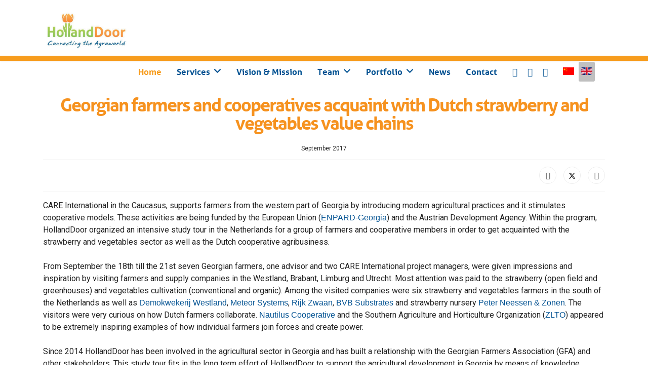

--- FILE ---
content_type: text/html; charset=utf-8
request_url: https://hollanddoor.nl/component/content/article/237-georgian-farmers-and-cooperatives-acquaint-with-dutch-strawberry-and-vegetables-value-chains?catid=47&Itemid=101
body_size: 8758
content:

<!doctype html>
<html lang="en-gb" dir="ltr">
	<head>
		
		<meta name="viewport" content="width=device-width, initial-scale=1, shrink-to-fit=no">
		<meta charset="utf-8">
	<meta name="author" content="Marleen Malais">
	<meta name="description" content="HollandDoor’s services allow agricultural professionals to experience and learn from the Dutch agricultural sector, and find the right business partners.">
	<meta name="generator" content="Helix Ultimate - The Most Popular Joomla! Template Framework.">
	<title>Georgian farmers and cooperatives acquaint with Dutch strawberry and vegetables value chains</title>
	<link href="/images/logo/favicon.ico" rel="icon" type="image/vnd.microsoft.icon">
<link href="/media/vendor/joomla-custom-elements/css/joomla-alert.min.css?0.2.0" rel="stylesheet">
	<link href="/plugins/system/jce/css/content.css?badb4208be409b1335b815dde676300e" rel="stylesheet">
	<link href="//fonts.googleapis.com/css?family=Roboto:100,100i,200,200i,300,300i,400,400i,500,500i,600,600i,700,700i,800,800i,900,900i&amp;subset=latin&amp;display=swap" rel="stylesheet" media="none" onload="media=&quot;all&quot;">
	<link href="//fonts.googleapis.com/css?family=Overlock SC:100,100i,200,200i,300,300i,400,400i,500,500i,600,600i,700,700i,800,800i,900,900i&amp;subset=latin&amp;display=swap" rel="stylesheet" media="none" onload="media=&quot;all&quot;">
	<link href="//fonts.googleapis.com/css?family=Noto Sans:100,100i,200,200i,300,300i,400,400i,500,500i,600,600i,700,700i,800,800i,900,900i&amp;subset=latin&amp;display=swap" rel="stylesheet" media="none" onload="media=&quot;all&quot;">
	<link href="/templates/shaper_helixultimate/css/bootstrap.min.css" rel="stylesheet">
	<link href="/plugins/system/helixultimate/assets/css/system-j4.min.css" rel="stylesheet">
	<link href="/media/system/css/joomla-fontawesome.min.css?cdc9e3" rel="stylesheet">
	<link href="/templates/shaper_helixultimate/css/template.css" rel="stylesheet">
	<link href="/templates/shaper_helixultimate/css/presets/default.css" rel="stylesheet">
	<link href="/templates/shaper_helixultimate/css/custom.css" rel="stylesheet">
	<link href="/components/com_sppagebuilder/assets/css/font-awesome-5.min.css" rel="stylesheet">
	<link href="/components/com_sppagebuilder/assets/css/font-awesome-v4-shims.css" rel="stylesheet">
	<link href="/components/com_sppagebuilder/assets/css/sppagebuilder.css" rel="stylesheet">
	<link href="/components/com_sppagebuilder/assets/css/js_slider.css" rel="stylesheet">
	<link href="/components/com_sppagebuilder/assets/css/magnific-popup.css" rel="stylesheet">
	<link href="/media/mod_languages/css/template.min.css?cdc9e3" rel="stylesheet">
	<style>body{font-family: 'Roboto', sans-serif;font-size: 16px;line-height: 1.56;text-decoration: none;}
@media (min-width:768px) and (max-width:991px){body{font-size: 14px;}
}
@media (max-width:767px){body{font-size: 13px;}
}
</style>
	<style>h1{font-family: 'Overlock SC', sans-serif;text-decoration: none;}
</style>
	<style>h2{font-family: 'Noto Sans', sans-serif;text-decoration: none;}
</style>
	<style>h3{font-family: 'Noto Sans', sans-serif;text-decoration: none;}
</style>
	<style>h4{font-family: 'Noto Sans', sans-serif;text-decoration: none;}
</style>
	<style>.logo-image {height:100px;}.logo-image-phone {height:100px;}</style>
	<style>.sp-page-builder .page-content #section-id-1682361563868{padding-top:0;padding-right:0px;padding-bottom:0;padding-left:0px;margin-top:0px;margin-right:0px;margin-bottom:0px;margin-left:0px;box-shadow:0 0 0 0 #ffffff;}#column-id-1682361563872{box-shadow:0 0 0 0 #fff;}#sppb-addon-wrapper-1682361563873 {margin:0px 0px 30px 0px;}#sppb-addon-1682361563873 {box-shadow:0 0 0 0 #ffffff;}#sppb-addon-1682361563873 .sp-slider .sp-dots ul li {border-width:2px;border-style:solid;border-radius:18px;height:18px;width:18px;}#sppb-addon-1682361563873 .sp-slider.dot-controller-line .sp-dots ul li.active span{border-radius:18px;}#sppb-addon-1682361563873 .sp-slider.dot-controller-line .sp-dots ul li.active{border-radius:18px;}#sppb-addon-1682361563873 .sp-slider .sp-dots ul li span,#sppb-addon-1682361563873 .sp-slider .sp-dots ul li:hover span,#sppb-addon-1682361563873 .sp-slider .sp-dots ul li:hover:after,#sppb-addon-1682361563873 .sp-slider .sp-dots ul li:after{border-radius:18px;}#sppb-addon-1682361563873 .sp-slider .sp-dots{bottom:50px;}#sppb-addon-1682361563873 .sp-slider .sp-nav-control .nav-control {border-radius:50px;border-width:1px;}#sppb-addon-1682361563873 .sp-slider.arrow-position-bottom_center .sp-nav-control {bottom:50px;}#sppb-addon-1682361563873 div.sp-slider .sp-nav-control {left:50px;right:50px;}#sppb-addon-1682361563873 .dot-controller-with_image.sp-slider .sp-dots ul li.sp-dot-0 {background:url('https://hollanddoor.nl//images/Images/TopBanners/topbanner-1.jpg') no-repeat scroll center center / cover;}#sppb-addon-1682361563873 #sp-slider-item-1682361563873-num-0-key.sp-item .sp-video-control {display:none;}#sppb-addon-1682361563873 .dot-controller-with_image.sp-slider .sp-dots ul li.sp-dot-1 {background:url('https://hollanddoor.nl//images/Images/TopBanners/topbanner_12.jpg') no-repeat scroll center center / cover;}#sppb-addon-1682361563873 #sp-slider-item-1682361563873-num-1-key.sp-item .sp-video-control {display:none;}#sppb-addon-1682361563873 .dot-controller-with_image.sp-slider .sp-dots ul li.sp-dot-2 {background:url('https://hollanddoor.nl//images/Images/TopBanners/topbanner-10.jpg') no-repeat scroll center center / cover;}#sppb-addon-1682361563873 #sp-slider-item-1682361563873-num-2-key.sp-item .sp-video-control {display:none;}#sppb-addon-1682361563873 .dot-controller-with_image.sp-slider .sp-dots ul li.sp-dot-3 {background:url('https://hollanddoor.nl//images/Images/TopBanners/topbanner-4.jpg') no-repeat scroll center center / cover;}#sppb-addon-1682361563873 #sp-slider-item-1682361563873-num-3-key.sp-item .sp-video-control {display:none;}#sppb-addon-1682361563873 .dot-controller-with_image.sp-slider .sp-dots ul li.sp-dot-4 {background:url('https://hollanddoor.nl//images/Images/TopBanners/topbanner-5.jpg') no-repeat scroll center center / cover;}#sppb-addon-1682361563873 #sp-slider-item-1682361563873-num-4-key.sp-item .sp-video-control {display:none;}#sppb-addon-1682361563873 .dot-controller-with_image.sp-slider .sp-dots ul li.sp-dot-5 {background:url('https://hollanddoor.nl//images/Images/TopBanners/topbanner-7.jpg') no-repeat scroll center center / cover;}#sppb-addon-1682361563873 #sp-slider-item-1682361563873-num-5-key.sp-item .sp-video-control {display:none;}#sppb-addon-1682361563873 .sp-slider .sp-slider-content-wrap {width:100%;margin:0 auto;}@media (min-width:768px) and (max-width:991px) {#sppb-addon-1682361563873 .sp-slider .sp-slider-content-wrap {width:75%;margin:0 auto;}#sppb-addon-1682361563873 .sp-slider .sp-dots{bottom:0px;}#sppb-addon-1682361563873 .sp-slider.arrow-position-bottom_center .sp-nav-control {bottom:0px;}#sppb-addon-1682361563873 div.sp-slider .sp-nav-control {left:0px;right:0px;}}@media (max-width:767px) {#sppb-addon-1682361563873 .sp-slider .sp-slider-content-wrap {width:75%;margin:0 auto;}#sppb-addon-1682361563873 .sp-slider .sp-dots{bottom:0px;}#sppb-addon-1682361563873 .sp-slider.arrow-position-bottom_center .sp-nav-control {bottom:0px;}#sppb-addon-1682361563873 div.sp-slider .sp-nav-control {left:0px;right:0px;}}.sp-page-builder .page-content #section-id-1501865021565{padding:10px 0px 10px 0px;margin:0px 0px 0px 0px;}#sppb-addon-1502456366849 .sppb-empty-space {height:10px;}#sppb-addon-wrapper-1687959958933 {margin:0px 0px 30px 0px;}#sppb-addon-1687959958933 {box-shadow:0 0 0 0 #ffffff;}#sppb-addon-wrapper-1762764623693 {margin:0px 0px 30px 0px;}#sppb-addon-1762764623693 {box-shadow:0 0 0 0 #ffffff;}#sppb-addon-1501865021540 {background-color:rgba(247, 156, 29, 1);}#sppb-addon-1509201693309 .sppb-empty-space {height:20px;}#sppb-addon-1509203821263 {background-color:rgba(240, 234, 223, 1);}#sppb-addon-1687959958941 .sppb-empty-space {height:20px;}#sppb-addon-1501865021552 {background-color:rgba(247, 156, 29, 1);}#sppb-addon-1509201693295 .sppb-empty-space {height:20px;}#sppb-addon-1509462463736 {background-color:rgba(240, 234, 223, 1);}#sppb-addon-1687959958938 .sppb-empty-space {height:20px;}#sppb-addon-1501865021561 {background-color:rgba(247, 156, 29, 1);}#sppb-addon-1509201693288 .sppb-empty-space {height:20px;}#sppb-addon-1509462463739 {background-color:rgba(240, 234, 223, 1);}</style>
<script src="/media/vendor/jquery/js/jquery.min.js?3.7.1"></script>
	<script src="/media/legacy/js/jquery-noconflict.min.js?504da4"></script>
	<script type="application/json" class="joomla-script-options new">{"data":{"breakpoints":{"tablet":991,"mobile":480},"header":{"stickyOffset":"0"}},"csrf.token":"90d23a05e5516f458ce6c49774559053","joomla.jtext":{"ERROR":"Error","MESSAGE":"Message","NOTICE":"Notice","WARNING":"Warning","JCLOSE":"Close","JOK":"OK","JOPEN":"Open"},"system.paths":{"root":"","rootFull":"https://hollanddoor.nl/","base":"","baseFull":"https://hollanddoor.nl/"}}</script>
	<script src="/media/system/js/core.min.js?2cb912"></script>
	<script src="/media/vendor/webcomponentsjs/js/webcomponents-bundle.min.js?2.8.0" nomodule defer></script>
	<script src="/media/vendor/bootstrap/js/alert.min.js?5.3.3" type="module"></script>
	<script src="/media/vendor/bootstrap/js/button.min.js?5.3.3" type="module"></script>
	<script src="/media/vendor/bootstrap/js/carousel.min.js?5.3.3" type="module"></script>
	<script src="/media/vendor/bootstrap/js/collapse.min.js?5.3.3" type="module"></script>
	<script src="/media/vendor/bootstrap/js/dropdown.min.js?5.3.3" type="module"></script>
	<script src="/media/vendor/bootstrap/js/modal.min.js?5.3.3" type="module"></script>
	<script src="/media/vendor/bootstrap/js/offcanvas.min.js?5.3.3" type="module"></script>
	<script src="/media/vendor/bootstrap/js/popover.min.js?5.3.3" type="module"></script>
	<script src="/media/vendor/bootstrap/js/scrollspy.min.js?5.3.3" type="module"></script>
	<script src="/media/vendor/bootstrap/js/tab.min.js?5.3.3" type="module"></script>
	<script src="/media/vendor/bootstrap/js/toast.min.js?5.3.3" type="module"></script>
	<script src="/media/system/js/showon.min.js?e51227" type="module"></script>
	<script src="/media/system/js/joomla-hidden-mail.min.js?80d9c7" type="module"></script>
	<script src="/media/system/js/messages.min.js?9a4811" type="module"></script>
	<script src="/templates/shaper_helixultimate/js/main.js"></script>
	<script src="/components/com_sppagebuilder/assets/js/jquery.parallax.js"></script>
	<script src="/components/com_sppagebuilder/assets/js/sppagebuilder.js" defer></script>
	<script src="/components/com_sppagebuilder/assets/js/js_slider.js"></script>
	<script src="/components/com_sppagebuilder/assets/js/jquery.magnific-popup.min.js"></script>
	<script type="application/ld+json">{"@context":"https://schema.org","@graph":[{"@type":"Organization","@id":"https://hollanddoor.nl/#/schema/Organization/base","name":"HollandDoor Cooperatie U.A.","url":"https://hollanddoor.nl/"},{"@type":"WebSite","@id":"https://hollanddoor.nl/#/schema/WebSite/base","url":"https://hollanddoor.nl/","name":"HollandDoor Cooperatie U.A.","publisher":{"@id":"https://hollanddoor.nl/#/schema/Organization/base"}},{"@type":"WebPage","@id":"https://hollanddoor.nl/#/schema/WebPage/base","url":"https://hollanddoor.nl/component/content/article/237-georgian-farmers-and-cooperatives-acquaint-with-dutch-strawberry-and-vegetables-value-chains?catid=47&amp;Itemid=101","name":"Georgian farmers and cooperatives acquaint with Dutch strawberry and vegetables value chains","description":"HollandDoor’s services allow agricultural professionals to experience and learn from the Dutch agricultural sector, and find the right business partners.","isPartOf":{"@id":"https://hollanddoor.nl/#/schema/WebSite/base"},"about":{"@id":"https://hollanddoor.nl/#/schema/Organization/base"},"inLanguage":"en-GB","breadcrumb":{"@id":"https://hollanddoor.nl/#/schema/BreadcrumbList/17"}},{"@type":"Article","@id":"https://hollanddoor.nl/#/schema/com_content/article/237","name":"Georgian farmers and cooperatives acquaint with Dutch strawberry and vegetables value chains","headline":"Georgian farmers and cooperatives acquaint with Dutch strawberry and vegetables value chains","inLanguage":"en-GB","thumbnailUrl":"images/Images/2017/170921_farmersGeorgia/170921_1.JPG","isPartOf":{"@id":"https://hollanddoor.nl/#/schema/WebPage/base"}}]}</script>
	<script>template="shaper_helixultimate";</script>
	<script>;(function ($) {
	$.ajaxSetup({
		headers: {
			'X-CSRF-Token': Joomla.getOptions('csrf.token')
		}
	});
})(jQuery);</script>
	<meta property="og:title" content="Home" />
	<meta property="og:type" content="website" />
	<meta property="og:url" content="https://hollanddoor.nl/" />
	<meta property="og:site_name" content="HollandDoor Cooperatie U.A." />
	<meta name="twitter:card" content="summary" />
	<meta name="twitter:site" content="HollandDoor Cooperatie U.A." />
	<link href="https://hollanddoor.nl/" rel="alternate" hreflang="x-default">
	</head>
	<body class="site helix-ultimate hu com_content com-content view-article layout-default task-none itemid-101 en-gb ltr sticky-header layout-fluid offcanvas-init offcanvs-position-right">

		
					<div class="sp-pre-loader">
				<div class='sp-loader-with-logo'>
<div class='logo'>
<img src='https://hollanddoor.nl/images/logo.png' />
</div>
<div class='line' id='line-load'></div>
</div>			</div>
		
		<div class="body-wrapper">
			<div class="body-innerwrapper">
				
	<div class="sticky-header-placeholder"></div>
<header id="sp-header">
	<div class="container">
		<div class="container-inner">
			<div class="row">
				<!-- Logo -->
				<div id="sp-logo" class="col-auto">
					<div class="sp-column">
						<div class="logo"><a href="/">
				<img class='logo-image  d-none d-lg-inline-block'
					srcset='https://hollanddoor.nl/images/logo.png 1x, https://hollanddoor.nl/images/logo.png 2x'
					src='https://hollanddoor.nl/images/logo.png'
					height='100px'
					alt='HollandDoor Cooperatie U.A.'
				/>
				<img class="logo-image-phone d-inline-block d-lg-none" src="https://hollanddoor.nl/images/logo.png" alt="HollandDoor Cooperatie U.A." /></a></div>						
					</div>
				</div>

				<!-- Menu -->
				<div id="sp-menu" class="col-auto flex-auto">
					<div class="sp-column  d-flex justify-content-end align-items-center">
						<nav class="sp-megamenu-wrapper d-flex" role="navigation"><a id="offcanvas-toggler" aria-label="Menu" class="offcanvas-toggler-right d-flex d-lg-none" href="#"><div class="burger-icon" aria-hidden="true"><span></span><span></span><span></span></div></a><ul class="sp-megamenu-parent menu-animation-fade-up d-none d-lg-block"><li class="sp-menu-item current-item active"><a aria-current="page"  href="/"  >Home</a></li><li class="sp-menu-item sp-has-child"><a   href="/services"  >Services</a><div class="sp-dropdown sp-dropdown-main sp-menu-right" style="width: 230px;"><div class="sp-dropdown-inner"><ul class="sp-dropdown-items"><li class="sp-menu-item"><a   href="/services/our-services"  >Our services</a></li><li class="sp-menu-item"><a   href="/services/study-tours"  >Study tours</a></li><li class="sp-menu-item"><a   href="/services/capacity-development"  >Capacity development</a></li><li class="sp-menu-item"><a   href="/services/business-matchmaking"  >Business matchmaking</a></li></ul></div></div></li><li class="sp-menu-item"><a   href="/vision-mission"  >Vision &amp; Mission</a></li><li class="sp-menu-item sp-has-child"><a   href="/team"  >Team</a><div class="sp-dropdown sp-dropdown-main sp-menu-right" style="width: 230px;"><div class="sp-dropdown-inner"><ul class="sp-dropdown-items"><li class="sp-menu-item"><span  class=" sp-menu-separator"  >HollandDoor members</span></li><li class="sp-menu-item"><a   href="/team/engelie-beenen"  >Engelie Beenen</a></li><li class="sp-menu-item"><a   href="/team/niek-botden"  >Niek Botden</a></li><li class="sp-menu-item"><a   href="/team/rene-braakman"  >René Braakman</a></li><li class="sp-menu-item"><a   href="/team/jos-leeters"  >Jos Leeters</a></li><li class="sp-menu-item"><a   href="/team/geerten-van-der-lugt"  >Geerten van der Lugt</a></li><li class="sp-menu-item"><a   href="/team/ad-merks"  >Ad Merks</a></li><li class="sp-menu-item"><a   href="/team/cedric-van-oene"  >Cedric van Oene</a></li><li class="sp-menu-item"><a   href="/team/lisanne-oskam"  >Lisanne Oskam</a></li><li class="sp-menu-item"><a   href="/team/marian-peters"  >Marian Peters</a></li><li class="sp-menu-item"><a   href="/team/jan-willem-van-de-pol"  >Jan Willem van de Pol</a></li></ul></div></div></li><li class="sp-menu-item sp-has-child"><a   href="/portfolio"  >Portfolio</a><div class="sp-dropdown sp-dropdown-main sp-menu-right" style="width: 230px;"><div class="sp-dropdown-inner"><ul class="sp-dropdown-items"><li class="sp-menu-item"><a   href="/portfolio/projects"  >All projects</a></li><li class="sp-menu-item sp-has-child"><a   href="/portfolio/client"  >Client</a><div class="sp-dropdown sp-dropdown-sub sp-menu-right" style="width: 230px;"><div class="sp-dropdown-inner"><ul class="sp-dropdown-items"><li class="sp-menu-item"><a   href="/portfolio/client/research-education"  >Research &amp; Education</a></li><li class="sp-menu-item"><a   href="/portfolio/client/government-ngo-s"  >Government &amp; NGO's</a></li><li class="sp-menu-item"><a   href="/portfolio/client/private-sector"  >Private sector</a></li></ul></div></div></li><li class="sp-menu-item sp-has-child"><a   href="/portfolio/service"  >Service</a><div class="sp-dropdown sp-dropdown-sub sp-menu-right" style="width: 230px;"><div class="sp-dropdown-inner"><ul class="sp-dropdown-items"><li class="sp-menu-item"><a   href="/portfolio/service/portfolio-study-tours"  >Study tours</a></li><li class="sp-menu-item"><a   href="/portfolio/service/portfolio-capacity-development"  >Capacity development</a></li><li class="sp-menu-item"><a   href="/portfolio/service/portfolio-business-matchmaking"  >Business matchmaking</a></li></ul></div></div></li><li class="sp-menu-item sp-has-child"><a   href="/portfolio/region"  >Region</a><div class="sp-dropdown sp-dropdown-sub sp-menu-right" style="width: 230px;"><div class="sp-dropdown-inner"><ul class="sp-dropdown-items"><li class="sp-menu-item"><a   href="/portfolio/region/africa"  >Africa</a></li><li class="sp-menu-item"><a   href="/portfolio/region/americas"  >Americas</a></li><li class="sp-menu-item"><a   href="/portfolio/region/australia"  >Australia</a></li><li class="sp-menu-item"><a   href="/portfolio/region/asia"  >Asia</a></li><li class="sp-menu-item"><a   href="/portfolio/region/middle-east"  >Middle East</a></li><li class="sp-menu-item"><a   href="/portfolio/region/europe"  >Europe</a></li></ul></div></div></li><li class="sp-menu-item sp-has-child"><a   href="/portfolio/sector"  >Sector</a><div class="sp-dropdown sp-dropdown-sub sp-menu-right" style="width: 230px;"><div class="sp-dropdown-inner"><ul class="sp-dropdown-items"><li class="sp-menu-item"><a   href="/portfolio/sector/plants"  >Plants</a></li><li class="sp-menu-item"><a   href="/portfolio/sector/animals"  >Animals</a></li></ul></div></div></li></ul></div></div></li><li class="sp-menu-item"><a   href="/news"  >News</a></li><li class="sp-menu-item sp-has-child"><div class="sp-dropdown sp-dropdown-main sp-menu-right" style="width: 230px;"><div class="sp-dropdown-inner"><ul class="sp-dropdown-items"><li class="sp-menu-item"><a   href="/projects/foodevent"  >181204 - Germany - Food Event NL</a></li><li class="sp-menu-item"><a   href="/projects/cnu"  >220918 - Korea - Chonnam State University</a></li><li class="sp-menu-item"><a   href="/projects/cnuknu"  >230821 - Korea - Chonnam National University (CNU) &amp; Kyungpook National University (KNU)</a></li><li class="sp-menu-item"><a   href="/projects/cnu2025"  >250621 - Korea - Chonnam National University (CNU) - Version 2025</a></li><li class="sp-menu-item"><a   href="/projects/smart"  >250914 - Value Chain Field School Training  - SMART-MH</a></li></ul></div></div></li><li class="sp-menu-item"><a   href="/contact"  >Contact</a></li><li class="sp-menu-item"><a class="fa fa-facebook" rel="noopener noreferrer" href="https://www.facebook.com/Hollanddoor" target="_blank"  >.</a></li><li class="sp-menu-item"><a class="fa fa-twitter" rel="noopener noreferrer" href="https://twitter.com/HollandDoor" target="_blank"  ><span class="pe-2 fa fa-twitter" aria-hidden="true"></span>. </a></li><li class="sp-menu-item"><a class="fa fa-linkedin" rel="noopener noreferrer" href="https://nl.linkedin.com/company/hollanddoor" target="_blank"  ><span class="pe-2 fa fa-linkedin" aria-hidden="true"></span>.</a></li><li class="sp-menu-item"></li></ul></nav>						<div class="sp-module ls"><div class="sp-module-content"><div class="mod-languages">

	<ul class="lang-inline">
						<li dir="ltr">
			<a href="/zh-cn/">
												<img title="简体中文(中国)" src="/media/mod_languages/images/zh_cn.gif" alt="简体中文(中国)">										</a>
			</li>
								<li class="lang-active" dir="ltr">
			<a href="/">
												<img title="English (United Kingdom)" src="/media/mod_languages/images/en_gb.gif" alt="English (United Kingdom)">										</a>
			</li>
				</ul>

</div>
</div></div>

						<!-- Related Modules -->
						<div class="d-none d-lg-flex header-modules align-items-center">
								
													</div>
						
						<!-- if offcanvas position right -->
													<a id="offcanvas-toggler"  aria-label="Menu" title="Menu"  class="mega offcanvas-toggler-secondary offcanvas-toggler-right d-flex align-items-center" href="#">
							<div class="burger-icon"><span></span><span></span><span></span></div>
							</a>
											</div>
				</div>
			</div>
		</div>
	</div>
</header>				
<section id="sp-page-title" >

				
	
<div class="row">
	<div id="sp-title" class="col-lg-12 "><div class="sp-column "></div></div></div>
				
	</section>

<section id="sp-main-body" >

										<div class="container">
					<div class="container-inner">
						
	
<div class="row">
	
<main id="sp-component" class="col-lg-12 ">
	<div class="sp-column ">
		<div id="system-message-container" aria-live="polite">
	</div>


		
		<div class="article-details " itemscope itemtype="https://schema.org/Article">
	<meta itemprop="inLanguage" content="en-GB">
	
	
					
		
		
		<div class="article-header">
					<h1 itemprop="headline">
				Georgian farmers and cooperatives acquaint with Dutch strawberry and vegetables value chains			</h1>
									</div>
		<div class="article-can-edit d-flex flex-wrap justify-content-between">
				</div>
				<div class="article-info">

	
		
		
		
		
		
		
	
						<span class="create" title="Created: September 2017">
	<time datetime="2017-09-09T21:42:41+02:00" itemprop="dateCreated">
		September 2017	</time>
</span>
		
		
				
			</div>
		
		
			
		
		
			<div class="article-ratings-social-share d-flex justify-content-end">
			<div class="me-auto align-self-center">
							</div>
			<div class="social-share-block">
				<div class="article-social-share">
	<div class="social-share-icon">
		<ul>
											<li>
					<a class="facebook" onClick="window.open('https://www.facebook.com/sharer.php?u=https://hollanddoor.nl/component/content/article/237-georgian-farmers-and-cooperatives-acquaint-with-dutch-strawberry-and-vegetables-value-chains?catid=47&amp;Itemid=101','Facebook','width=600,height=300,left='+(screen.availWidth/2-300)+',top='+(screen.availHeight/2-150)+''); return false;" href="https://www.facebook.com/sharer.php?u=https://hollanddoor.nl/component/content/article/237-georgian-farmers-and-cooperatives-acquaint-with-dutch-strawberry-and-vegetables-value-chains?catid=47&amp;Itemid=101" title="Facebook">
						<span class="fab fa-facebook" aria-hidden="true"></span>
					</a>
				</li>
																											<li>
					<a class="twitter" title="X (formerly Twitter)" onClick="window.open('https://twitter.com/share?url=https://hollanddoor.nl/component/content/article/237-georgian-farmers-and-cooperatives-acquaint-with-dutch-strawberry-and-vegetables-value-chains?catid=47&amp;Itemid=101&amp;text=Georgian%20farmers%20and%20cooperatives%20acquaint%20with%20Dutch%20strawberry%20and%20vegetables%20value%20chains','Twitter share','width=600,height=300,left='+(screen.availWidth/2-300)+',top='+(screen.availHeight/2-150)+''); return false;" href="https://twitter.com/share?url=https://hollanddoor.nl/component/content/article/237-georgian-farmers-and-cooperatives-acquaint-with-dutch-strawberry-and-vegetables-value-chains?catid=47&amp;Itemid=101&amp;text=Georgian%20farmers%20and%20cooperatives%20acquaint%20with%20Dutch%20strawberry%20and%20vegetables%20value%20chains">
					<svg xmlns="http://www.w3.org/2000/svg" viewBox="0 0 512 512" fill="currentColor" style="width: 13.56px;position: relative;top: -1.5px;"><path d="M389.2 48h70.6L305.6 224.2 487 464H345L233.7 318.6 106.5 464H35.8L200.7 275.5 26.8 48H172.4L272.9 180.9 389.2 48zM364.4 421.8h39.1L151.1 88h-42L364.4 421.8z"/></svg>
					</a>
				</li>
																												<li>
						<a class="linkedin" title="LinkedIn" onClick="window.open('https://www.linkedin.com/shareArticle?mini=true&url=https://hollanddoor.nl/component/content/article/237-georgian-farmers-and-cooperatives-acquaint-with-dutch-strawberry-and-vegetables-value-chains?catid=47&amp;Itemid=101','Linkedin','width=585,height=666,left='+(screen.availWidth/2-292)+',top='+(screen.availHeight/2-333)+''); return false;" href="https://www.linkedin.com/shareArticle?mini=true&url=https://hollanddoor.nl/component/content/article/237-georgian-farmers-and-cooperatives-acquaint-with-dutch-strawberry-and-vegetables-value-chains?catid=47&amp;Itemid=101" >
							<span class="fab fa-linkedin" aria-hidden="true"></span>
						</a>
					</li>
										</ul>
		</div>
	</div>
			</div>
		</div>
	
	<div itemprop="articleBody">
		<p>CARE International in the Caucasus, supports farmers from the western part of Georgia by introducing modern agricultural practices and it stimulates cooperative models. These activities are being funded by the European Union (<a href="http://enpard.ge/en/" target="_blank" rel="noopener noreferrer">ENPARD-Georgia</a>) and the Austrian Development Agency. Within the program, HollandDoor organized an intensive study tour in the Netherlands for a group of farmers and cooperative members in order to get acquainted with the strawberry and vegetables sector as well as the Dutch cooperative agribusiness.</p>
<p>&nbsp;</p>
<p>From September the 18th till the 21st seven Georgian farmers, one advisor and two CARE International project managers, were given impressions and inspiration by visiting farmers and supply companies in the Westland, Brabant, Limburg and Utrecht. Most attention was paid to the strawberry (open field and greenhouses) and vegetables cultivation (conventional and organic). Among the visited companies were six strawberry and vegetables farmers in the south of the Netherlands as well as&nbsp;<a href="http://www.demokwekerij.nl/en/" target="_blank" rel="noopener noreferrer">Demokwekerij Westland</a>,&nbsp;<a href="http://www.meteorsystems.nl/en" target="_blank" rel="noopener noreferrer">Meteor Systems</a>,&nbsp;<a href="https://www.rijkzwaan.nl" target="_blank" rel="noopener noreferrer">Rijk Zwaan</a>,&nbsp;<a href="http://www.bvb-substrates.com/" target="_blank" rel="noopener noreferrer">BVB Substrates</a>&nbsp;and strawberry nursery&nbsp;<a href="http://www.neessen.nl/en" target="_blank" rel="noopener noreferrer">Peter Neessen &amp; Zonen</a>. The visitors were very curious on how Dutch farmers collaborate.&nbsp;<a href="https://www.nautilusorganic.nl/en/home/" target="_blank" rel="noopener noreferrer">Nautilus Cooperative</a>&nbsp;and the Southern Agriculture and Horticulture Organization (<a href="https://www.zlto.nl/english" target="_blank" rel="noopener noreferrer">ZLTO</a>) appeared to be extremely inspiring examples of how individual farmers join forces and create power.</p>
<p>&nbsp;&nbsp;</p>
<p>Since 2014 HollandDoor has been involved in the agricultural sector in Georgia and has built a relationship with the Georgian Farmers Association (GFA) and other stakeholders. This study tour fits in the long term effort of HollandDoor to support the agricultural development in Georgia by means of knowledge exchange.</p>
<p>&nbsp;</p>
<p>For more information please contact&nbsp;<joomla-hidden-mail  is-link="1" is-email="0" first="am9z" last="aG9sbGFuZGRvb3Iubmw=" text="Sm9zIExlZXRlcnM=" base=""  target="_blank" rel="noopener noreferrer">This email address is being protected from spambots. You need JavaScript enabled to view it.</joomla-hidden-mail>.</p>
<p>&nbsp;</p>
<p><a href="https://hollanddoor.nl//images/Images/2017/170921_farmersGeorgia/170921_1.JPG" data-lightbox="Joompolitan Light Gallery" data-title=""><img src="https://hollanddoor.nl//images/Images/2017/170921_farmersGeorgia/170921_1.JPG" style="display: inline-block; margin: 10px; width: 200px; height: px;"></a><a href="https://hollanddoor.nl//images/Images/2017/170921_farmersGeorgia/IMG_0412.JPG" data-lightbox="Joompolitan Light Gallery" data-title=""><img src="https://hollanddoor.nl//images/Images/2017/170921_farmersGeorgia/IMG_0412.JPG" style="display: inline-block; margin: 10px; width: 200px; height: px;"></a><a href="https://hollanddoor.nl//images/Images/2017/170921_farmersGeorgia/IMG_0418.JPG" data-lightbox="Joompolitan Light Gallery" data-title=""><img src="https://hollanddoor.nl//images/Images/2017/170921_farmersGeorgia/IMG_0418.JPG" style="display: inline-block; margin: 10px; width: 200px; height: px;"></a><a href="https://hollanddoor.nl//images/Images/2017/170921_farmersGeorgia/IMG_0485.JPG" data-lightbox="Joompolitan Light Gallery" data-title=""><img src="https://hollanddoor.nl//images/Images/2017/170921_farmersGeorgia/IMG_0485.JPG" style="display: inline-block; margin: 10px; width: 200px; height: px;"></a><a href="https://hollanddoor.nl//images/Images/2017/170921_farmersGeorgia/IMG_0487.JPG" data-lightbox="Joompolitan Light Gallery" data-title=""><img src="https://hollanddoor.nl//images/Images/2017/170921_farmersGeorgia/IMG_0487.JPG" style="display: inline-block; margin: 10px; width: 200px; height: px;"></a></p> <script src="https://hollanddoor.nl//plugins/content/lightgallery/js/jquery-1.11.0.min.js"></script><script src="https://hollanddoor.nl//plugins/content/lightgallery/js/lightbox.min.js"></script><link href="https://hollanddoor.nl//plugins/content/lightgallery/css/lightbox.css" rel="stylesheet" /><link href="https://hollanddoor.nl//plugins/content/lightgallery/css/overwrite.css" rel="stylesheet" /><a style="font-size: 8px !important;text-decoration: none  !important; color: #E0E0E0  !important;" href="http://www.joompolitan.com/" title"Joomla Extensions">Joomla Extensions</a>	</div>

	
	
	
			
		
	

	
				</div>

			</div>
</main>
</div>
											</div>
				</div>
						
	</section>

<footer id="sp-footer" >

						<div class="container">
				<div class="container-inner">
			
	
<div class="row">
	<div id="sp-footer1" class="col-lg-6 "><div class="sp-column "><span class="sp-copyright"><a href="/images/pdf/disclaimer.pdf"target="_blank" title="Disclaimer">Disclaimer</a>&nbsp;&nbsp;&nbsp;&nbsp;&nbsp;&nbsp;&nbsp;&nbsp;&nbsp;&nbsp;<a href="/images/pdf/HDC_General_Terms_and_Conditions_April_2018.pdf "target="_blank" title="General terms">General terms</a>&nbsp;&nbsp;&nbsp;&nbsp;&nbsp;&nbsp;&nbsp;&nbsp;&nbsp;&nbsp;
<a href="/images/pdf/HollandDoor_CSR_policy_February_2023.pdf "target="_blank" title="CSR Policy">CSR policy</a>&nbsp;&nbsp;&nbsp;&nbsp;&nbsp;&nbsp;&nbsp;&nbsp;&nbsp;&nbsp;
<a href="/administrator "target="_blank" rel="nofollow" title="Login">Login</a></span></div></div><div id="sp-footer2" class="col-lg-6 "><div class="sp-column "><ul class="sp-contact-info"><li class="sp-contact-phone"><span class="fas fa-phone" aria-hidden="true"></span> <a href="tel:+31850020443">+31 85 00 20 443</a></li><li class="sp-contact-email"><span class="far fa-envelope" aria-hidden="true"></span> <a href="mailto:info@hollanddoor.nl">info@hollanddoor.nl</a></li></ul><ul class="social-icons"><li class="social-icon-facebook"><a target="_blank" rel="noopener noreferrer" href="https://www.facebook.com/Hollanddoor" aria-label="Facebook"><span class="fab fa-facebook" aria-hidden="true"></span></a></li><li class="social-icon-twitter"><a target="_blank" rel="noopener noreferrer" href="https://twitter.com/HollandDoor" aria-label="Twitter"><svg xmlns="http://www.w3.org/2000/svg" viewBox="0 0 512 512" fill="currentColor" style="width: 13.56px;position: relative;top: -1.5px;"><path d="M389.2 48h70.6L305.6 224.2 487 464H345L233.7 318.6 106.5 464H35.8L200.7 275.5 26.8 48H172.4L272.9 180.9 389.2 48zM364.4 421.8h39.1L151.1 88h-42L364.4 421.8z"/></svg></a></li><li class="social-icon-linkedin"><a target="_blank" rel="noopener noreferrer" href="https://nl.linkedin.com/company/hollanddoor" aria-label="Linkedin"><span class="fab fa-linkedin" aria-hidden="true"></span></a></li></ul></div></div></div>
							</div>
			</div>
			
	</footer>
			</div>
		</div>

		<!-- Off Canvas Menu -->
		<div class="offcanvas-overlay"></div>
		<!-- Rendering the offcanvas style -->
		<!-- If canvas style selected then render the style -->
		<!-- otherwise (for old templates) attach the offcanvas module position -->
					<div class="offcanvas-menu">
	<div class="d-flex align-items-center p-3 pt-4">
				<a href="#" class="close-offcanvas" aria-label="Close Off-canvas">
			<div class="burger-icon">
				<span></span>
				<span></span>
				<span></span>
			</div>
		</a>
	</div>
	
	<div class="offcanvas-inner">
		<div class="d-flex header-modules mb-3">
			
					</div>
		
					<div class="sp-module _menu"><div class="sp-module-content"><ul class="menu">
<li class="item-101 default current active"><a href="/" >Home</a></li><li class="item-264 menu-deeper menu-parent"><a href="/services" >Services<span class="menu-toggler"></span></a><ul class="menu-child"><li class="item-312"><a href="/services/our-services" >Our services</a></li><li class="item-268"><a href="/services/study-tours" >Study tours</a></li><li class="item-270"><a href="/services/capacity-development" >Capacity development</a></li><li class="item-272"><a href="/services/business-matchmaking" >Business matchmaking</a></li></ul></li><li class="item-259"><a href="/vision-mission" >Vision &amp; Mission</a></li><li class="item-265 menu-deeper menu-parent"><a href="/team" >Team<span class="menu-toggler"></span></a><ul class="menu-child"><li class="item-452 menu-divider"><span class="menu-separator ">HollandDoor members</span>
</li><li class="item-281"><a href="/team/engelie-beenen" >Engelie Beenen</a></li><li class="item-279"><a href="/team/niek-botden" >Niek Botden</a></li><li class="item-457"><a href="/team/rene-braakman" >René Braakman</a></li><li class="item-285"><a href="/team/jos-leeters" >Jos Leeters</a></li><li class="item-278"><a href="/team/geerten-van-der-lugt" >Geerten van der Lugt</a></li><li class="item-290"><a href="/team/ad-merks" >Ad Merks</a></li><li class="item-450"><a href="/team/cedric-van-oene" >Cedric van Oene</a></li><li class="item-288"><a href="/team/lisanne-oskam" >Lisanne Oskam</a></li><li class="item-286"><a href="/team/marian-peters" >Marian Peters</a></li><li class="item-456"><a href="/team/jan-willem-van-de-pol" >Jan Willem van de Pol</a></li></ul></li><li class="item-237 menu-deeper menu-parent"><a href="/portfolio" >Portfolio<span class="menu-toggler"></span></a><ul class="menu-child"><li class="item-354"><a href="/portfolio/projects" >All projects</a></li><li class="item-319 menu-deeper menu-parent"><a href="/portfolio/client" >Client<span class="menu-toggler"></span></a><ul class="menu-child"><li class="item-329"><a href="/portfolio/client/research-education" >Research &amp; Education</a></li><li class="item-330"><a href="/portfolio/client/government-ngo-s" >Government &amp; NGO's</a></li><li class="item-331"><a href="/portfolio/client/private-sector" >Private sector</a></li></ul></li><li class="item-318 menu-deeper menu-parent"><a href="/portfolio/service" >Service<span class="menu-toggler"></span></a><ul class="menu-child"><li class="item-322"><a href="/portfolio/service/portfolio-study-tours" >Study tours</a></li><li class="item-323"><a href="/portfolio/service/portfolio-capacity-development" >Capacity development</a></li><li class="item-324"><a href="/portfolio/service/portfolio-business-matchmaking" >Business matchmaking</a></li></ul></li><li class="item-320 menu-deeper menu-parent"><a href="/portfolio/region" >Region<span class="menu-toggler"></span></a><ul class="menu-child"><li class="item-334"><a href="/portfolio/region/africa" >Africa</a></li><li class="item-335"><a href="/portfolio/region/americas" >Americas</a></li><li class="item-336"><a href="/portfolio/region/australia" >Australia</a></li><li class="item-337"><a href="/portfolio/region/asia" >Asia</a></li><li class="item-419"><a href="/portfolio/region/middle-east" >Middle East</a></li><li class="item-338"><a href="/portfolio/region/europe" >Europe</a></li></ul></li><li class="item-321 menu-deeper menu-parent"><a href="/portfolio/sector" >Sector<span class="menu-toggler"></span></a><ul class="menu-child"><li class="item-332"><a href="/portfolio/sector/plants" >Plants</a></li><li class="item-333"><a href="/portfolio/sector/animals" >Animals</a></li></ul></li></ul></li><li class="item-358"><a href="/news" >News</a></li><li class="item-164"><a href="/contact" >Contact</a></li><li class="item-360"><a href="https://www.facebook.com/Hollanddoor" class="fa fa-facebook" target="_blank" rel="noopener noreferrer">.</a></li><li class="item-361"><a href="https://twitter.com/HollandDoor" class="fa fa-twitter" target="_blank" rel="noopener noreferrer"><span class="pe-2 fa fa-twitter" aria-hidden="true"></span>. </a></li><li class="item-440"><a href="https://nl.linkedin.com/company/hollanddoor" class="fa fa-linkedin" target="_blank" rel="noopener noreferrer"><span class="pe-2 fa fa-linkedin" aria-hidden="true"></span>.</a></li></ul>
</div></div>
		
		
					<div class="mb-4">
				<ul class="sp-contact-info"><li class="sp-contact-phone"><span class="fas fa-phone" aria-hidden="true"></span> <a href="tel:+31850020443">+31 85 00 20 443</a></li><li class="sp-contact-email"><span class="far fa-envelope" aria-hidden="true"></span> <a href="mailto:info@hollanddoor.nl">info@hollanddoor.nl</a></li></ul>			</div>
		
					<ul class="social-icons"><li class="social-icon-facebook"><a target="_blank" rel="noopener noreferrer" href="https://www.facebook.com/Hollanddoor" aria-label="Facebook"><span class="fab fa-facebook" aria-hidden="true"></span></a></li><li class="social-icon-twitter"><a target="_blank" rel="noopener noreferrer" href="https://twitter.com/HollandDoor" aria-label="Twitter"><svg xmlns="http://www.w3.org/2000/svg" viewBox="0 0 512 512" fill="currentColor" style="width: 13.56px;position: relative;top: -1.5px;"><path d="M389.2 48h70.6L305.6 224.2 487 464H345L233.7 318.6 106.5 464H35.8L200.7 275.5 26.8 48H172.4L272.9 180.9 389.2 48zM364.4 421.8h39.1L151.1 88h-42L364.4 421.8z"/></svg></a></li><li class="social-icon-linkedin"><a target="_blank" rel="noopener noreferrer" href="https://nl.linkedin.com/company/hollanddoor" aria-label="Linkedin"><span class="fab fa-linkedin" aria-hidden="true"></span></a></li></ul>		
				
		<!-- custom module position -->
		
	</div>
</div>				

		
		

		<!-- Go to top -->
					<a href="#" class="sp-scroll-up" aria-label="Scroll Up"><span class="fas fa-angle-up" aria-hidden="true"></span></a>
					</body>
</html>

--- FILE ---
content_type: text/css
request_url: https://hollanddoor.nl/templates/shaper_helixultimate/css/custom.css
body_size: 17368
content:
@charset "UTF-8";

@font-face {
  font-family: 'allerregular';
  src: url('../fonts/aller_rg-webfont.eot');
  src: url('../fonts/aller_rg-webfont.eot?#iefix') format('embedded-opentype'),
    url('../fonts/aller_rg-webfont.woff') format('woff'),
    url('../fonts/aller_rg-webfont.ttf') format('truetype'),
    url('../fonts/aller_rg-webfont.svg#allerregular') format('svg');
  font-weight: normal;
  font-style: normal;

}


@font-face {
  font-family: 'allerbold';
  src: url('../fonts/aller_bd-webfont.eot');
  src: url('../fonts/aller_bd-webfont.eot?#iefix') format('embedded-opentype'),
    url('../fonts/aller_bd-webfont.woff') format('woff'),
    url('../fonts/aller_bd-webfont.ttf') format('truetype'),
    url('../fonts/aller_bd-webfont.svg#allerbold') format('svg');
  font-weight: normal;
  font-style: normal;

}

@font-face {
  font-family: 'aller_lightregular';
  src: url('../fonts/aller_lt-webfont.eot');
  src: url('../fonts/aller_lt-webfont.eot?#iefix') format('embedded-opentype'),
    url('../fonts/aller_lt-webfont.woff') format('woff'),
    url('../fonts/aller_lt-webfont.ttf') format('truetype'),
    url('../fonts/aller_lt-webfont.svg#aller_lightregular') format('svg');
  font-weight: normal;
  font-style: normal;

}

@font-face {
  font-family: 'IcoMoon';
  src: url('../fonts/IcoMoon.eot');
  src: url('../fonts/IcoMoon.eot?#iefix') format('embedded-opentype'), url('../fonts/IcoMoon.woff') format('woff'), url('../fonts/IcoMoon.ttf') format('truetype'), url('../fonts/IcoMoon.svg#IcoMoon') format('svg');
  font-weight: normal;
  font-style: normal;
}

:root {
  --hddOrange: #f79c1d;
  --hddBlue: #025292;
  --hddGreen: #aeca16;
}

html,
body {
  margin: 0px;
  padding: 0px;
  height: 100%;
  background-color: #ffffff;
  font-family: Helvetica, Arial;
  color: #222222;
  font-size: 11pt;
  line-height: 135%;
}

.footer,
.footer A:link,
.footer A:visited,
.footer A:active {
  color: #687a1b;
  text-decoration: none;
  font-weight: bold;
  font-family: Arial;
  font-size: 11px;
}

.moduletable {
  margin-bottom: 15px;
  width: 100%;
}

h3,
h2 {
  font-size: 13pt;
  color: #f6921f;
  font-weight: bold;
  font-family: 'allerbold', Helvetica, Arial;
  margin-top: 10px;
  margin-bottom: 10px;
}

.article-details .article-header h1,
.article-details .article-header h2 {
  color: #f6921f;
  font-weight: bold;
  font-family: 'allerbold', Helvetica, Arial;
  text-align: center;
  margin: 15px 0 20px;
  font-size: 36px;
  font-weight: 500;
  letter-spacing: -2px;
  line-height: 1;
}

.article-info {
  justify-content: center
}

img {
  border: 0px;
}

.module_rechts {
  height: 60px;
  width: 303px;
  background: var(--hddOrange);
  background-repeat: no-repeat;
}

A:visited,
A:active,
A:link {
  /* font-size: 11pt; */
  font-family: Helvetica, Arial;
  color: var(--hddBlue);
  text-decoration: none;
}

A:hover {
  color: #666666;
  text-decoration: underline;
}

a[data-lightbox] img {
  width: calc(100%/4.5);
  transition: all 500ms;
}

a[data-lightbox] img:hover {
  opacity: 0.8;
  border-radius: 15px;
  transition: all 500ms;
}

.menu {
  list-style: none;
}

@media (max-width:991px) {
  .menu:has(li):has(a) .fa {
    display: none !important;
  }
}

.sppb-addon-content .menu li {
  padding: 10px 0;
}

.module_rechts h3 {
  font-size: 14pt;
  color: #ffffff;
  font-weight: bold;
  font-family: 'allerbold', Helvetica, Arial;
  padding: 17px 0px 20px 10px;
}

.module_content_rechts {
  border: 1px solid var(--hddOrange);
  margin-top: 10px;
  padding: 20px;
  width: 260px;
  margin-bottom: 20px;
}

.offerte {
  height: 60px;
  width: 303px;
  background: var(--hddBlue);
  margin: 20px 0px 20px 0px;
  cursor: pointer;
}

.offerte P {
  font-size: 14pt;
  color: #ffffff;
  font-weight: bold;
  font-family: 'allerbold', Helvetica, Arial;
  padding-left: 10px;
  position: relative;
  top: 17px;
}

/* stijlen voor hoofdmenu */

.joomla-nav {
  margin: 0px;
  padding: 0px;
  font-size: 15px;
  font-family: 'allerbold', Helvetica, Arial;
}

.joomla-nav LI {
  display: inline;
  list-style-type: none;
  font-family: 'allerbold', Helvetica, Arial;

}

.joomla-nav A {
  font-size: 13pt;
  text-decoration: none;
  color: #ff025292;
  font-weight: normal;
  margin-left: 35px;
  font-family: 'allerbold', Helvetica, Arial;
}

.joomla-nav A:hover {
  color: var(--hddOrange) !important;
}

.joomla-nav .selected,
.joomla-nav .selected A {
  color: var(--hddOrange) !important;
}

p {
  margin: 0px;
}


/* stijlen voor breadcrums */

.showHere {
  display: none;
}

.breadcrumbs {
  color: #666666;
  font-size: 12px !important;
  font-weight: bold;
}

.pathway,
.pathway A {
  font-family: Helvetica, Arial;
  color: #aaaaaa !important;
  font-size: 12px !important;
  text-decoration: none;
  font-weight: normal;
}

.mod-breadcrumbs__divider.float-start::after {
  float: right;
  padding-left: var(--bs-breadcrumb-item-padding-x);
  color: var(--bs-breadcrumb-divider-color);
  content: var(--bs-breadcrumb-divider, "/")
}

.mod-breadcrumbs__item.breadcrumb-item {
  padding-left: var(--bs-breadcrumb-item-padding-x);
}

.mod-languages {
  position: relative;
  left: 5px;
}

/* stijlen voor tabs */

#dm_tabs_0 ul.dm_menu_0 {
  width: auto;
  margin: 0;
  padding: 0;
  list-style: none;
}

#dm_tabs_0 ul.dm_menu_0 li.dm_menu_item_0 {
  display: inline;
  margin: 0 5px 0 0;
  padding: 0;
  float: left;
  background-color: #FFFFFF;
  color: var(--hddBlue);
  border: 0px;
}

#dm_tabs_0 ul.dm_menu_0 li.dm_menu_item_0 a {
  height: 19px;
  font: bold 13pt Arial;
  float: left;
  background-color: #FFFFFF;
  color: var(--hddBlue);
  padding: 9px 16px 4px 16px;
  text-decoration: none;
  outline: none;
  border-top: 1px solid #c6c5c5;
  border-right: 1px solid #c6c5c5;
  border-left: 1px solid #c6c5c5;
}

#dm_tabs_0 ul.dm_menu_0 li.dm_menu_item_0 a.dm_selected {
  position: relative;
  top: 1px;
  background-color: #FFFFFF;
  color: #f6921f;
  border-left: 1px solid #c6c5c5;
  border-top: 0px solid #c6c5c5;
  border-right: 0px solid #c6c5c5;
  -webkit-top-left-border-radius: 5px;
  -moz-top-left-border-radius: 5px;
  border-top-left-radius: 5px;
  background: url('/templates/hollanddoor/images/tab_bg.gif');
  background-repeat: no-repeat;
  background-position: right;
  padding: 9px 31px 5px 16px;
}

#dm_tabs_0 ul.dm_menu_0 li.dm_menu_item_0 a:hover {
  background-color: #FFFFFF;
  color: var(--hddBlue);
}

#dm_container_0 {
  border: 0px solid #CCCCCC;
  border-top: 1px solid #cdcdd0;
  width: auto;
  height: auto;
  background-color: #FFFFFF;
  padding: 10px 0px 0px 17px;
  overflow: hidden;
}

#dm_container_0 .dm_tabcontent {
  display: none;
  font-family: Helvetica, Arial;
  font-size: 12pt;
  line-height: 135%;
}

@media print {
  #dm_container_0 .dm_tabcontent {
    display: block !important;
  }
}


.dm_tabcontent {
  font-family: Helvetica, Arial !important;
  color: #666666 !important;
  font-size: 11pt !important;
  line-height: 135% !important;
}




/* Below are the CSS styles that aren't included with Blueprint. It's a good idea to keep them whether or not you use it unless you know what you're doing. */

/* Text styles */
.blog-featured h2 {
  font-size: 1.5em;
  margin-bottom: 0em;
}

p.readmore {
  text-indent: 0;
  font-size: .9em;
}

.joomla-footer {
  font-size: .9em;
  margin-bottom: 30px;
}

/* Article functions */
ul.actions {
  clear: both;
  margin-top: -50px;
  float: right;
}

ul.actions li {
  list-style-type: none;
  float: right;
  margin-left: 10px;
}

/* Login styles */
p#form-login-username label,
p#form-login-password label {
  width: 160px;
  display: block;
}

p#form-login-remember label {
  font-size: .9em;
  font-weight: normal;
  line-height: 25px;
}

p#form-login-remember input {
  float: left;
  margin-right: 5px;
}

form#form-login ul {
  margin: 0;
  padding: 0;
}

form#form-login ul li {
  list-style-type: none;
  margin-left: 20px;
  font-size: .9em;
}



.homeblokheader {
  height: 60px;
  width: 300px;
  background: url('/templates/hollanddoor/images/homeblok_bg.gif') var(--hddOrange);
  padding-left: 20px;
}

.homebloksep {
  width: 20px !important;
}

.homeblok {
  width: 300px !important;
  padding: 130px 25px 25px 25px;
  border: 1px solid #f6921f;
  background-repeat: no-repeat;
  line-height: 160%;
  font-family: 'allerregular', Helvetica, Arial;
}

.homeblok A:link,
.homeblok A:visited {
  font-size: 13pt;
  text-decoration: none;
  color: var(--hddBlue);
  padding-left: 15px;
  background: url('/templates/hollanddoor/images/homelink_bg.gif');
  background-repeat: no-repeat;
  background-position: 0px 6px;
  font-family: 'allerregular', Helvetica, Arial;
}

.homeblok A:active,
.homeblok A:hover {
  text-decoration: underline;
  font-family: 'allerregular', Helvetica, Arial;
}

#homeblok1 {
  background: url('/templates/hollanddoor/images/studytours.jpg');
  background-repeat: no-repeat;
  width: 300px !important;
  cursor: pointer;
}

#homeblok2 {
  background: url('/templates/hollanddoor/images/matchmaking.jpg');
  background-repeat: no-repeat;
  width: 300px !important;
  cursor: pointer;
}

#homeblok3 {
  background: url('/templates/hollanddoor/images/training.jpg');
  background-repeat: no-repeat;
  width: 300px !important;
  cursor: pointer;
}

.module_header_content {
  width: 300px;
  text-align: left;
  background: url('/templates/hollanddoor/images/headerpanebg.png');
  padding: 10px;
  font-family: 'aller_lightregular', Helvetica, Arial;
  color: var(--hddBlue);
  font-size: 10pt !important;
}

.module_header_content A {
  font-family: 'aller_lightregular', Helvetica, Arial;
  font-size: 10pt !important;
}

.module_header_content A:link {
  text-decoration: underline !important;
}

.twinCol {
  padding: 0px;
}

.twinCol .moduletable {
  width: auto;
  border: 1px solid #f6921f;
  padding: 5px;
}



.form-control {
  display: block;
  height: 34px;
  padding: 6px 12px;
  font-size: 14px;
  line-height: 1.428571429;
  color: #555555;
  background-color: #fff;
  background-image: none;
  border: 1px solid #ccc;
  border-radius: 4px;
  -webkit-box-shadow: inset 0 1px 1px rgba(0, 0, 0, 0.075);
  box-shadow: inset 0 1px 1px rgba(0, 0, 0, 0.075);
  -webkit-transition: border-color ease-in-out .15s, box-shadow ease-in-out .15s;
  -o-transition: border-color ease-in-out .15s, box-shadow ease-in-out .15s;
  transition: border-color ease-in-out .15s, box-shadow ease-in-out .15s;
}

.form-control:focus {
  border-color: #66afe9;
  outline: 0;
  -webkit-box-shadow: inset 0 1px 1px rgba(0, 0, 0, .075), 0 0 8px rgba(102, 175, 233, 0.6);
  box-shadow: inset 0 1px 1px rgba(0, 0, 0, .075), 0 0 8px rgba(102, 175, 233, 0.6);
}

.form-control::-moz-placeholder {
  color: #999;
  opacity: 1;
}

.form-control:-ms-input-placeholder {
  color: #999;
}

.form-control::-webkit-input-placeholder {
  color: #999;
}

.form-control[disabled],
.form-control[readonly],
fieldset[disabled] .form-control {
  cursor: not-allowed;
  background-color: #eeeeee;
  opacity: 1;
}

textarea.form-control {
  height: auto;
}

[data-icon]:before {
  font-family: 'IcoMoon';
  content: attr(data-icon);
  speak: none;
}

[class^="icon-"],
[class*=" icon-"] {
  display: inline-block;
  width: 14px;
  height: 14px;
  margin-right: .25em;
  line-height: 14px;
  background-image: none;
}

dd>span[class^="icon-"]+time,
dd>span[class*=" icon-"]+time {
  margin-left: -0.25em;
}

body.view-article .article-header {
  padding-top: 50px;
}

a[href="http://www.joompolitan.com/"] {
  display: none !important;
}

dl.article-info dd.hits span[class^="icon-"],
dl.article-info dd.hits span[class*=" icon-"] {
  margin-right: 0;
}

[class^="icon-"]:before,
[class*=" icon-"]:before {
  font-family: 'IcoMoon';
  font-style: normal;
  speak: none;
}

[class^="icon-"].disabled,
[class*=" icon-"].disabled {
  font-weight: normal;
}

.icon-joomla:before {
  content: "\e200";
}

.icon-chevron-up:before,
.icon-uparrow:before,
.icon-arrow-up:before {
  content: "\e005";
}

.icon-chevron-right:before,
.icon-rightarrow:before,
.icon-arrow-right:before {
  content: "\e006";
}

.icon-chevron-down:before,
.icon-downarrow:before,
.icon-arrow-down:before {
  content: "\e007";
}

.icon-chevron-left:before,
.icon-leftarrow:before,
.icon-arrow-left:before {
  content: "\e008";
}

.icon-arrow-first:before {
  content: "\e003";
}

.icon-arrow-last:before {
  content: "\e004";
}

.icon-arrow-up-2:before {
  content: "\e009";
}

.icon-arrow-right-2:before {
  content: "\e00a";
}

.icon-arrow-down-2:before {
  content: "\e00b";
}

.icon-arrow-left-2:before {
  content: "\e00c";
}

.icon-arrow-up-3:before {
  content: "\e00f";
}

.icon-arrow-right-3:before {
  content: "\e010";
}

.icon-arrow-down-3:before {
  content: "\e011";
}

.icon-arrow-left-3:before {
  content: "\e012";
}

.icon-menu-2:before {
  content: "\e00e";
}

.icon-arrow-up-4:before {
  content: "\e201";
}

.icon-arrow-right-4:before {
  content: "\e202";
}

.icon-arrow-down-4:before {
  content: "\e203";
}

.icon-arrow-left-4:before {
  content: "\e204";
}

.icon-share:before,
.icon-redo:before {
  content: "\27";
}

.icon-undo:before {
  content: "\28";
}

.icon-forward-2:before {
  content: "\e205";
}

.icon-backward-2:before,
.icon-reply:before {
  content: "\e206";
}

.icon-unblock:before,
.icon-refresh:before,
.icon-redo-2:before {
  content: "\6c";
}

.icon-undo-2:before {
  content: "\e207";
}

.icon-move:before {
  content: "\7a";
}

.icon-expand:before {
  content: "\66";
}

.icon-contract:before {
  content: "\67";
}

.icon-expand-2:before {
  content: "\68";
}

.icon-contract-2:before {
  content: "\69";
}

.icon-play:before {
  content: "\e208";
}

.icon-pause:before {
  content: "\e209";
}

.icon-stop:before {
  content: "\e210";
}

.icon-previous:before,
.icon-backward:before {
  content: "\7c";
}

.icon-next:before,
.icon-forward:before {
  content: "\7b";
}

.icon-first:before {
  content: "\7d";
}

.icon-last:before {
  content: "\e000";
}

.icon-play-circle:before {
  content: "\e00d";
}

.icon-pause-circle:before {
  content: "\e211";
}

.icon-stop-circle:before {
  content: "\e212";
}

.icon-backward-circle:before {
  content: "\e213";
}

.icon-forward-circle:before {
  content: "\e214";
}

.icon-loop:before {
  content: "\e001";
}

.icon-shuffle:before {
  content: "\e002";
}

.icon-search:before {
  content: "\53";
}

.icon-zoom-in:before {
  content: "\64";
}

.icon-zoom-out:before {
  content: "\65";
}

.icon-apply:before,
.icon-edit:before,
.icon-pencil:before {
  content: "\2b";
}

.icon-pencil-2:before {
  content: "\2c";
}

.icon-brush:before {
  content: "\3b";
}

.icon-save-new:before,
.icon-plus-2:before {
  content: "\5d";
}

.icon-ban-circle:before,
.icon-minus-sign:before,
.icon-minus-2:before {
  content: "\5e";
}

.icon-delete:before,
.icon-remove:before,
.icon-cancel-2:before {
  content: "\49";
}

.icon-publish:before,
.icon-save:before,
.icon-ok:before,
.icon-checkmark:before {
  content: "\47";
}

.icon-new:before,
.icon-plus:before {
  content: "\2a";
}

.icon-plus-circle:before {
  content: "\e215";
}

.icon-minus:before,
.icon-not-ok:before {
  content: "\4b";
}

.icon-minus-circle:before {
  content: "\e216";
}

.icon-unpublish:before,
.icon-cancel:before {
  content: "\4a";
}

.icon-cancel-circle:before {
  content: "\e217";
}

.icon-checkmark-2:before {
  content: "\e218";
}

.icon-checkmark-circle:before {
  content: "\e219";
}

.icon-info:before {
  content: "\e220";
}

.icon-info-2:before,
.icon-info-circle:before {
  content: "\e221";
}

.icon-question:before,
.icon-question-sign:before,
.icon-help:before {
  content: "\45";
}

.icon-question-2:before,
.icon-question-circle:before {
  content: "\e222";
}

.icon-notification:before {
  content: "\e223";
}

.icon-notification-2:before,
.icon-notification-circle:before {
  content: "\e224";
}

.icon-pending:before,
.icon-warning:before {
  content: "\48";
}

.icon-warning-2:before,
.icon-warning-circle:before {
  content: "\e225";
}

.icon-checkbox-unchecked:before {
  content: "\3d";
}

.icon-checkin:before,
.icon-checkbox:before,
.icon-checkbox-checked:before {
  content: "\3e";
}

.icon-checkbox-partial:before {
  content: "\3f";
}

.icon-square:before {
  content: "\e226";
}

.icon-radio-unchecked:before {
  content: "\e227";
}

.icon-radio-checked:before,
.icon-generic:before {
  content: "\e228";
}

.icon-circle:before {
  content: "\e229";
}

.icon-signup:before {
  content: "\e230";
}

.icon-grid:before,
.icon-grid-view:before {
  content: "\58";
}

.icon-grid-2:before,
.icon-grid-view-2:before {
  content: "\59";
}

.icon-menu:before {
  content: "\5a";
}

.icon-list:before,
.icon-list-view:before {
  content: "\31";
}

.icon-list-2:before {
  content: "\e231";
}

.icon-menu-3:before {
  content: "\e232";
}

.icon-folder-open:before,
.icon-folder:before {
  content: "\2d";
}

.icon-folder-close:before,
.icon-folder-2:before {
  content: "\2e";
}

.icon-folder-plus:before {
  content: "\e234";
}

.icon-folder-minus:before {
  content: "\e235";
}

.icon-folder-3:before {
  content: "\e236";
}

.icon-folder-plus-2:before {
  content: "\e237";
}

.icon-folder-remove:before {
  content: "\e238";
}

.icon-file:before {
  content: "\e016";
}

.icon-file-2:before {
  content: "\e239";
}

.icon-file-add:before,
.icon-file-plus:before {
  content: "\29";
}

.icon-file-remove:before,
.icon-file-minus:before {
  content: "\e017";
}

.icon-file-check:before {
  content: "\e240";
}

.icon-file-remove:before {
  content: "\e241";
}

.icon-save-copy:before,
.icon-copy:before {
  content: "\e018";
}

.icon-stack:before {
  content: "\e242";
}

.icon-tree:before {
  content: "\e243";
}

.icon-tree-2:before {
  content: "\e244";
}

.icon-paragraph-left:before {
  content: "\e246";
}

.icon-paragraph-center:before {
  content: "\e247";
}

.icon-paragraph-right:before {
  content: "\e248";
}

.icon-paragraph-justify:before {
  content: "\e249";
}

.icon-screen:before {
  content: "\e01c";
}

.icon-tablet:before {
  content: "\e01d";
}

.icon-mobile:before {
  content: "\e01e";
}

.icon-box-add:before {
  content: "\51";
}

.icon-box-remove:before {
  content: "\52";
}

.icon-download:before {
  content: "\e021";
}

.icon-upload:before {
  content: "\e022";
}

.icon-home:before {
  content: "\21";
}

.icon-home-2:before {
  content: "\e250";
}

.icon-out-2:before,
.icon-new-tab:before {
  content: "\e024";
}

.icon-out-3:before,
.icon-new-tab-2:before {
  content: "\e251";
}

.icon-link:before {
  content: "\e252";
}

.icon-picture:before,
.icon-image:before {
  content: "\2f";
}

.icon-pictures:before,
.icon-images:before {
  content: "\30";
}

.icon-palette:before,
.icon-color-palette:before {
  content: "\e014";
}

.icon-camera:before {
  content: "\55";
}

.icon-camera-2:before,
.icon-video:before {
  content: "\e015";
}

.icon-play-2:before,
.icon-video-2:before,
.icon-youtube:before {
  content: "\56";
}

.icon-music:before {
  content: "\57";
}

.icon-user:before {
  content: "\22";
}

.icon-users:before {
  content: "\e01f";
}

.icon-vcard:before {
  content: "\6d";
}

.icon-address:before {
  content: "\70";
}

.icon-share-alt:before,
.icon-out:before {
  content: "\26";
}

.icon-enter:before {
  content: "\e257";
}

.icon-exit:before {
  content: "\e258";
}

.icon-comment:before,
.icon-comments:before {
  content: "\24";
}

.icon-comments-2:before {
  content: "\25";
}

.icon-quote:before,
.icon-quotes-left:before {
  content: "\60";
}

.icon-quote-2:before,
.icon-quotes-right:before {
  content: "\61";
}

.icon-quote-3:before,
.icon-bubble-quote:before {
  content: "\e259";
}

.icon-phone:before {
  content: "\e260";
}

.icon-phone-2:before {
  content: "\e261";
}

.icon.icon-envelope:before,
.icon-envelope:before,
.icon-mail:before {
  content: "\4d";
}

.icon-envelope-opened:before,
.icon-mail-2:before {
  content: "\4e";
}

.icon-unarchive:before,
.icon-drawer:before {
  content: "\4f";
}

.icon-archive:before,
.icon-drawer-2:before {
  content: "\50";
}

.icon-briefcase:before {
  content: "\e020";
}

.icon-tag:before {
  content: "\e262";
}

.icon-tag-2:before {
  content: "\e263";
}

.icon-tags:before {
  content: "\e264";
}

.icon-tags-2:before {
  content: "\e265";
}

.icon-options:before,
.icon-cog:before {
  content: "\38";
}

.icon-cogs:before {
  content: "\37";
}

.icon-screwdriver:before,
.icon-tools:before {
  content: "\36";
}

.icon-wrench:before {
  content: "\3a";
}

.icon-equalizer:before {
  content: "\39";
}

.icon-dashboard:before {
  content: "\78";
}

.icon-switch:before {
  content: "\e266";
}

.icon-filter:before {
  content: "\54";
}

.icon-purge:before,
.icon-trash:before {
  content: "\4c";
}

.icon-checkedout:before,
.icon-lock:before,
.icon-locked:before {
  content: "\23";
}

.icon-unlock:before {
  content: "\e267";
}

.icon-key:before {
  content: "\5f";
}

.icon-support:before {
  content: "\46";
}

.icon-database:before {
  content: "\62";
}

.icon-scissors:before {
  content: "\e268";
}

.icon-health:before {
  content: "\6a";
}

.icon-wand:before {
  content: "\6b";
}

.icon-eye-open:before,
.icon-eye:before {
  content: "\3c";
}

.icon-eye-close:before,
.icon-eye-blocked:before,
.icon-eye-2:before {
  content: "\e269";
}

.icon-clock:before {
  content: "\6e";
}

.icon-compass:before {
  content: "\6f";
}

.icon-broadcast:before,
.icon-connection:before,
.icon-wifi:before {
  content: "\e01b";
}

.icon-book:before {
  content: "\e271";
}

.icon-lightning:before,
.icon-flash:before {
  content: "\79";
}

.icon-print:before,
.icon-printer:before {
  content: "\e013";
}

.icon-feed:before {
  content: "\71";
}

.icon-calendar:before {
  content: "\43";
}

.icon-calendar-2:before {
  content: "\44";
}

.icon-calendar-3:before {
  content: "\e273";
}

.icon-pie:before {
  content: "\77";
}

.icon-bars:before {
  content: "\76";
}

.icon-chart:before {
  content: "\75";
}

.icon-power-cord:before {
  content: "\32";
}

.icon-cube:before {
  content: "\33";
}

.icon-puzzle:before {
  content: "\34";
}

.icon-attachment:before,
.icon-paperclip:before,
.icon-flag-2:before {
  content: "\72";
}

.icon-lamp:before {
  content: "\74";
}

.icon-pin:before,
.icon-pushpin:before {
  content: "\73";
}

.icon-location:before {
  content: "\63";
}

.icon-shield:before {
  content: "\e274";
}

.icon-flag:before {
  content: "\35";
}

.icon-flag-3:before {
  content: "\e275";
}

.icon-bookmark:before {
  content: "\e023";
}

.icon-bookmark-2:before {
  content: "\e276";
}

.icon-heart:before {
  content: "\e277";
}

.icon-heart-2:before {
  content: "\e278";
}

.icon-thumbs-up:before {
  content: "\5b";
}

.icon-thumbs-down:before {
  content: "\5c";
}

.icon-unfeatured:before,
.icon-asterisk:before,
.icon-star-empty:before {
  content: "\40";
}

.icon-star-2:before {
  content: "\41";
}

.icon-featured:before,
.icon-default:before,
.icon-star:before {
  content: "\42";
}

.icon-smiley:before,
.icon-smiley-happy:before {
  content: "\e279";
}

.icon-smiley-2:before,
.icon-smiley-happy-2:before {
  content: "\e280";
}

.icon-smiley-sad:before {
  content: "\e281";
}

.icon-smiley-sad-2:before {
  content: "\e282";
}

.icon-smiley-neutral:before {
  content: "\e283";
}

.icon-smiley-neutral-2:before {
  content: "\e284";
}

.icon-cart:before {
  content: "\e019";
}

.icon-basket:before {
  content: "\e01a";
}

.icon-credit:before {
  content: "\e286";
}

.icon-credit-2:before {
  content: "\e287";
}

.icon-expired:before {
  content: "\4b";
}

form[name="mod-rscontact-contact-form"] .icon.icon-envelope {
  display: none;
}

.sp-megamenu-parent {
  list-style: none;
  padding: 0;
  margin: 0;
  z-index: 9;
  display: block;
  float: right;
  margin-top: 0px;

}

.sp-megamenu-parent>li {
  display: inline-block;
  position: relative;
  padding: 0;
}

.sp-megamenu-parent>li.menu-justify {
  position: static;
}

.sp-megamenu-parent>li>a {
  display: inline-block;
  padding: 0 15px;
  line-height: 60px;
  text-transform: capitalize;
  color: var(--hddBlue);
  position: relative;
  font-size: 13pt;
  font-family: 'allerbold', Helvetica, Arial;
}

.sp-megamenu-parent>li>a.fa-linkedin:hover,
.sp-megamenu-parent>li>a.fa-linkedin,
.sp-megamenu-parent>li>a.fa-twitter:hover,
.sp-megamenu-parent>li>a.fa-twitter,
.sp-megamenu-parent>li>a.fa-facebook:hover,
.sp-megamenu-parent>li>a.fa-facebook {
  color: #fff !important;
  width: 0;
  
}

.sp-megamenu-parent>li>a>span.fa-twitter,
.sp-megamenu-parent>li>a>span.fa-linkedin {
  display: none;
}


.sp-megamenu-parent>li>a:before {
  color: var(--hddBlue);
}

.sp-megamenu-parent>li>a:hover:before {
  color: var(--hddOrange) !important;
}

body.view-article .sp-megamenu-parent>li>a {
  display: inline-block;
  padding: 0 15px;
  line-height: 60px;
  text-transform: capitalize;
  color: var(--hddBlue);
  position: relative;
  font-size: 13pt;
  font-weight: normal;
  font-family: 'allerbold', Helvetica, Arial;
}

body.view-article .fa-twitter:before,
body.view-article .fa-linkedin:before,
body.view-article .fa-facebook:before {
  font-family: "Font Awesome 5 Brands";
}

.sp-megamenu-parent>li>a:hover,
.sp-megamenu-parent>li.active>a {
  color: var(--hddOrange) !important;
}

.sp-megamenu-parent>li>a::before {
  background: none;
}

.sp-megamenu-parent>li.sp-has-child>a:after {
  font-family: ""Font Awesome 5 Free"";
  content: " \f107";
}

.sp-megamenu-parent .sp-module {
  padding: 10px;
}

.sp-megamenu-parent .sp-mega-group {
  list-style: none;
  padding: 0;
  margin: 0;
}

.sp-megamenu-parent .sp-mega-group .sp-mega-group-child {
  list-style: none;
  padding: 0;
  margin: 0;
}

.sp-megamenu-parent .sp-dropdown {
  margin: 0;
  position: absolute;
  z-index: 10;
  display: none;
}

.sp-megamenu-parent .sp-dropdown .sp-dropdown-inner {
  background-color: rgba(255, 255, 255, 1);
  box-shadow: 0 3px 5px rgba(0, 0, 0, 0.2);
  padding: 15px;
}

.sp-megamenu-parent .sp-dropdown .sp-dropdown-inner>.row [class*="col-sm-"] {
  border-right: 1px solid rgba(0, 0, 0, 0.07);
}

.sp-megamenu-parent .sp-dropdown .sp-dropdown-inner>.row [class*="col-sm-"]:last-child {
  border-right: none;
}

.sp-megamenu-parent .sp-dropdown .sp-dropdown-items {
  list-style: none;
  padding: 0;
  margin: 0;
}

.sp-megamenu-parent .sp-dropdown .sp-dropdown-items .sp-has-child>a:after {
  font-family: "Font Awesome 5 Free";
  content: " \f105";
  float: right;
}

.sp-megamenu-parent .sp-dropdown.sp-menu-center {
  margin-left: 45px;
}

.sp-megamenu-parent .sp-dropdown.sp-dropdown-main {
  top: 100%;
  z-index: 15;
}

.sp-megamenu-parent .sp-dropdown.sp-dropdown-main.sp-menu-right,
.sp-megamenu-parent .sp-dropdown.sp-dropdown-main.sp-menu-full {
  left: 0;
}

.sp-megamenu-parent .sp-dropdown.sp-dropdown-main.sp-menu-left {
  right: 0;
}

.sp-megamenu-parent .sp-dropdown.sp-dropdown-sub {
  top: 0;
  /* left: 100%; */
  right: 100%;
}

.sp-megamenu-parent .sp-dropdown.sp-dropdown-sub .sp-dropdown-inner {
  box-shadow: 0 0 5px rgba(0, 0, 0, 0.2);
}

.sp-megamenu-parent .sp-dropdown li.sp-menu-item {
  display: block;
  padding: 0;
  position: relative;
  border-bottom: 1px solid rgba(0, 0, 0, 0.05);
}

.sp-megamenu-parent .sp-dropdown li.sp-menu-item:last-child {
  border-bottom: none;
}

.sp-megamenu-parent .sp-dropdown li.sp-menu-item>a {
  display: block;
  padding: 10px 20px;
  color: #5f5f5f;
  cursor: pointer;
  font-size: 14px;
  letter-spacing: .5px;
}

.sp-megamenu-parent .sp-dropdown li.sp-menu-item>a.sp-group-title {
  color: #2e2e2e;
  text-transform: uppercase;
  font-weight: bold;
}

.sp-megamenu-parent .sp-dropdown li.sp-menu-item.current-item.active>a:not(.sp-group-title),
.sp-megamenu-parent .sp-dropdown li.sp-menu-item>a:not(.sp-group-title):hover {
  /* color: #2e2e2e;
  background: rgba(0, 0, 0, 0.1); */
  color: #fff;
  background: var(--hddGreen)
}


.sp-megamenu-parent .sp-dropdown li.sp-menu-item.active>a:not(.sp-group-title) {
  color: #2e2e2e;
  background: rgba(0, 0, 0, 0.1);
}

.sp-megamenu-parent .sp-dropdown-mega>.row {
  margin-top: 30px;
}

.sp-megamenu-parent .sp-dropdown-mega>.row:first-child {
  margin-top: 0;
}

.sp-megamenu-parent .sp-has-child:hover>.sp-dropdown {
  display: block;
}

.sp-megamenu-parent.menu-fade .sp-has-child:hover>.sp-dropdown {
  -webkit-animation: spMenuFadeIn 400ms;
  animation: spMenuFadeIn 400ms;
}

.sp-megamenu-parent.menu-zoom .sp-has-child:hover>.sp-dropdown {
  -webkit-animation: spMenuFadeInDown 400ms;
  animation: spMenuFadeInDown 400ms;
}

.sp-megamenu-parent.menu-fade-up .sp-has-child:hover>.sp-dropdown {
  -webkit-animation: spMenuFadeInUp 400ms;
  animation: spMenuFadeInUp 400ms;
}

@-webkit-keyframes spMenuFadeIn {
  0% {
    opacity: 0;
  }

  100% {
    opacity: 1;
  }
}

@keyframes spMenuFadeIn {
  0% {
    opacity: 0;
  }

  100% {
    opacity: 1;
  }
}

@-webkit-keyframes spMenuZoom {
  0% {
    opacity: 0;
    -webkit-transform: scale(.8);
  }

  100% {
    opacity: 1;
    -webkit-transform: scale(1);
  }
}

@keyframes spMenuZoom {
  0% {
    opacity: 0;
    transform: scale(.8);
    -webkit-transform: scale(.8);
  }

  100% {
    opacity: 1;
    transform: scale(1);
    -webkit-transform: scale(1);
  }
}

@-webkit-keyframes spMenuFadeInUp {
  0% {
    opacity: 0;
    -webkit-transform: translate3d(0, 30px, 0);
  }

  100% {
    opacity: 1;
    -webkit-transform: none;
  }
}

@keyframes spMenuFadeInUp {
  0% {
    opacity: 0;
    transform: translate3d(0, 30px, 0);
  }

  100% {
    opacity: 1;
    transform: none;
  }
}

@-webkit-keyframes spMenuFadeInDown {
  0% {
    opacity: 0;
    -webkit-transform: translateY(-20px);
  }

  100% {
    opacity: 1;
    -webkit-transform: translateY(0);
  }
}

@keyframes spMenuFadeInDown {
  0% {
    opacity: 0;
    transform: translateY(-20px);
  }

  100% {
    opacity: 1;
    transform: translateY(0);
  }
}

a {
  -webkit-transition: color 400ms, background-color 400ms;
  transition: color 400ms, background-color 400ms;
}

a:focus,
a:-moz-focus-inner {
  outline: 0;
}

body {
  line-height: 22px;
}

a,
a:hover,
a:focus,
a:active {
  text-decoration: none;
}

.nav>li>a:focus {
  background-color: transparent;
}

label {
  font-weight: normal;
}

legend {
  padding-bottom: 10px;
}

img {
  display: block;
  max-width: 100%;
  height: auto;
}

#sp-page-builder .sppb-section-title h1.sppb-title-heading {
  font-size: 156px;
}

#sp-page-builder .sppb-section-title h2.sppb-title-heading {
  font-size: 48px;
}

#sp-page-builder .sppb-section-title h3.sppb-title-heading {
  font-size: 34px;
}

#sp-page-builder .sppb-section-title h4.sppb-title-heading {
  font-size: 28px;
}

#sp-page-builder .sppb-section-title h5.sppb-title-heading {
  font-size: 24px;
}

#sp-page-builder .sppb-section-title h6.sppb-title-heading {
  font-size: 18px;
}

.heading-style .sppb-section-title {
  margin-bottom: 80px !important;
}

.heading-style .sppb-title-heading {
  position: relative;
  color: #4e283f;
  letter-spacing: -3px;
}

.heading-style .sppb-title-heading:before {
  content: "";
  background: url(../images/header-border.png);
  background-position: center center;
  position: absolute;
  bottom: -35px;
  left: 50%;
  -webkit-transform: translate(-50%, -50%);
  -ms-transform: translate(-50%, -50%);
  -o-transform: translate(-50%, -50%);
  transform: translate(-50%, -50%);
  width: 50px;
  height: 12px;
}

.heading-style .sppb-title-subheading {
  color: #525252;
  margin-top: 50px !important;
}

.about-info .sppb-addon-title {
  letter-spacing: -4px;
}

.about-info .sppb-addon-content {
  color: #525252;
}

.sppb-progress-bar {
  border-radius: 20px;
}

.sppb-progress {
  margin-bottom: 10px;
  height: 9px;
  box-shadow: none;
  background: #e9eaed;
}

.sppb-progress-wrap {
  font-weight: 700;
  font-size: 16px;
  text-transform: uppercase;
}

.progress-bar-color-one .sppb-progress-bar {
  background-color: #0071bc;
}

.progress-bar-color-two .sppb-progress-bar {
  background-color: #f55d36;
}

.progress-bar-color-three .sppb-progress-bar {
  background-color: #a0c82e;
}

.progress-bar-color-four .sppb-progress-bar {
  background-color: #733789;
}

.finder .inputbox {
  height: 43px;
  margin-right: -5px;
}

.finder a {
  background-color: #90c940;
  border-color: #75a72f;
}

.search .btn-group {
  margin-left: 0;
}

.search .btn-group input {
  height: 40px;
}

input:focus:invalid:focus {
  border-color: #90c940;
  box-shadow: none;
  -webkit-box-shadow: none;
}

.offline-inner {
  margin-top: 100px;
}

select,
textarea,
input[type="text"],
input[type="password"],
input[type="datetime"],
input[type="datetime-local"],
input[type="date"],
input[type="month"],
input[type="time"],
input[type="week"],
input[type="number"],
input[type="email"],
input[type="url"],
input[type="search"],
input[type="tel"],
input[type="color"],
.rscontact input,
.uneditable-input {
  display: block;
  height: 34px;
  padding: 6px 12px;
  font-size: 14px;
  line-height: 1.428571429;
  color: #555555;
  background-color: #fff;
  background-image: none;
  border: 1px solid #ccc;
  border-radius: 4px;
  -webkit-box-shadow: inset 0 1px 1px rgba(0, 0, 0, 0.075);
  box-shadow: inset 0 1px 1px rgba(0, 0, 0, 0.075);
  -webkit-transition: border-color ease-in-out .15s, box-shadow ease-in-out .15s;
  -o-transition: border-color ease-in-out .15s, box-shadow ease-in-out .15s;
  transition: border-color ease-in-out .15s, box-shadow ease-in-out .15s;
  border-radius: 0;
  -webkit-box-shadow: none;
  box-shadow: none;
}

select:focus,
textarea:focus,
input[type="text"]:focus,
input[type="password"]:focus,
input[type="datetime"]:focus,
input[type="datetime-local"]:focus,
input[type="date"]:focus,
input[type="month"]:focus,
input[type="time"]:focus,
input[type="week"]:focus,
input[type="number"]:focus,
input[type="email"]:focus,
input[type="url"]:focus,
input[type="search"]:focus,
input[type="tel"]:focus,
input[type="color"]:focus,
.rscontact input:focus,
.uneditable-input:focus {
  border-color: #66afe9;
  outline: 0;
  -webkit-box-shadow: inset 0 1px 1px rgba(0, 0, 0, .075), 0 0 8px rgba(102, 175, 233, 0.6);
  box-shadow: inset 0 1px 1px rgba(0, 0, 0, .075), 0 0 8px rgba(102, 175, 233, 0.6);
}

select::-moz-placeholder,
textarea::-moz-placeholder,
input[type="text"]::-moz-placeholder,
input[type="password"]::-moz-placeholder,
input[type="datetime"]::-moz-placeholder,
input[type="datetime-local"]::-moz-placeholder,
input[type="date"]::-moz-placeholder,
input[type="month"]::-moz-placeholder,
input[type="time"]::-moz-placeholder,
input[type="week"]::-moz-placeholder,
input[type="number"]::-moz-placeholder,
input[type="email"]::-moz-placeholder,
input[type="url"]::-moz-placeholder,
input[type="search"]::-moz-placeholder,
input[type="tel"]::-moz-placeholder,
input[type="color"]::-moz-placeholder,
.rscontact input::-moz-placeholder,
.uneditable-input::-moz-placeholder {
  color: #999;
  opacity: 1;
}

select:-ms-input-placeholder,
textarea:-ms-input-placeholder,
.rscontact input,
input[type="text"]:-ms-input-placeholder,
input[type="password"]:-ms-input-placeholder,
input[type="datetime"]:-ms-input-placeholder,
input[type="datetime-local"]:-ms-input-placeholder,
input[type="date"]:-ms-input-placeholder,
input[type="month"]:-ms-input-placeholder,
input[type="time"]:-ms-input-placeholder,
input[type="week"]:-ms-input-placeholder,
input[type="number"]:-ms-input-placeholder,
input[type="email"]:-ms-input-placeholder,
input[type="url"]:-ms-input-placeholder,
input[type="search"]:-ms-input-placeholder,
input[type="tel"]:-ms-input-placeholder,
input[type="color"]:-ms-input-placeholder,
.uneditable-input:-ms-input-placeholder {
  color: #999;
}

select::-webkit-input-placeholder,
textarea::-webkit-input-placeholder,
.rscontact input,
input[type="text"]::-webkit-input-placeholder,
input[type="password"]::-webkit-input-placeholder,
input[type="datetime"]::-webkit-input-placeholder,
input[type="datetime-local"]::-webkit-input-placeholder,
input[type="date"]::-webkit-input-placeholder,
input[type="month"]::-webkit-input-placeholder,
input[type="time"]::-webkit-input-placeholder,
input[type="week"]::-webkit-input-placeholder,
input[type="number"]::-webkit-input-placeholder,
input[type="email"]::-webkit-input-placeholder,
input[type="url"]::-webkit-input-placeholder,
input[type="search"]::-webkit-input-placeholder,
input[type="tel"]::-webkit-input-placeholder,
input[type="color"]::-webkit-input-placeholder,
.uneditable-input::-webkit-input-placeholder {
  color: #999;
}

select[disabled],
select[readonly],
fieldset[disabled] select,
textarea[disabled],
textarea[readonly],
fieldset[disabled] textarea,
input[type="text"][disabled],
input[type="text"][readonly],
fieldset[disabled] input[type="text"],
input[type="password"][disabled],
input[type="password"][readonly],
fieldset[disabled] input[type="password"],
input[type="datetime"][disabled],
input[type="datetime"][readonly],
fieldset[disabled] input[type="datetime"],
input[type="datetime-local"][disabled],
input[type="datetime-local"][readonly],
fieldset[disabled] input[type="datetime-local"],
input[type="date"][disabled],
input[type="date"][readonly],
fieldset[disabled] input[type="date"],
input[type="month"][disabled],
input[type="month"][readonly],
fieldset[disabled] input[type="month"],
input[type="time"][disabled],
input[type="time"][readonly],
fieldset[disabled] input[type="time"],
input[type="week"][disabled],
input[type="week"][readonly],
fieldset[disabled] input[type="week"],
input[type="number"][disabled],
input[type="number"][readonly],
fieldset[disabled] input[type="number"],
input[type="email"][disabled],
input[type="email"][readonly],
fieldset[disabled] input[type="email"],
input[type="url"][disabled],
input[type="url"][readonly],
fieldset[disabled] input[type="url"],
input[type="search"][disabled],
input[type="search"][readonly],
fieldset[disabled] input[type="search"],
input[type="tel"][disabled],
input[type="tel"][readonly],
fieldset[disabled] input[type="tel"],
input[type="color"][disabled],
input[type="color"][readonly],
fieldset[disabled] input[type="color"],
.uneditable-input[disabled],
.uneditable-input[readonly],
fieldset[disabled] .uneditable-input {
  cursor: not-allowed;
  background-color: #eeeeee;
  opacity: 1;
}

textareaselect,
textareatextarea,
textareainput[type="text"],
textareainput[type="password"],
textareainput[type="datetime"],
textareainput[type="datetime-local"],
textareainput[type="date"],
textareainput[type="month"],
textareainput[type="time"],
textareainput[type="week"],
textareainput[type="number"],
textareainput[type="email"],
textareainput[type="url"],
textareainput[type="search"],
textareainput[type="tel"],
textareainput[type="color"],
textarea.uneditable-input {
  height: auto;
}

select:focus,
textarea:focus,
input[type="text"]:focus,
input[type="password"]:focus,
input[type="datetime"]:focus,
input[type="datetime-local"]:focus,
input[type="date"]:focus,
input[type="month"]:focus,
input[type="time"]:focus,
input[type="week"]:focus,
input[type="number"]:focus,
input[type="email"]:focus,
input[type="url"]:focus,
input[type="search"]:focus,
input[type="tel"]:focus,
input[type="color"]:focus,
.uneditable-input:focus {
  -webkit-box-shadow: none;
  box-shadow: none;
  outline: none;
  border-color: #90c940;
}

.group-control select,
.group-control textarea,
.group-control input[type="text"],
.group-control input[type="password"],
.group-control input[type="datetime"],
.group-control input[type="datetime-local"],
.group-control input[type="date"],
.group-control input[type="month"],
.group-control input[type="time"],
.group-control input[type="week"],
.group-control input[type="number"],
.group-control input[type="email"],
.group-control input[type="url"],
.group-control input[type="search"],
.group-control input[type="tel"],
.group-control input[type="color"],
.group-control .uneditable-input {
  width: 100%;
}

.rscontact input {
  padding: 20px 10px;
  width: 100%;
}

.rscontact textarea {
  padding: 20px 10px;
  width: 100%;
  height: 300px;
}

.rscontact .checkbox input {
  width: auto;
  padding: 0px;
  margin-top: -5px;
}

.rscontact .checkbox {
  padding-left: 20px;
}

.rscontact button[type="submit"] {
  float: right;
  border-bottom: 3px solid;
  border-bottom-color: #567b24;
  background-color: #8DC63F;
  border-radius: 0;
  line-height: 40px;
  padding: 0 40px;
  font-size: 16px;
  font-weight: 500;
}

.rscontact button[type="submit"]:hover {
  background-color: #72a230;
  border-color: #567b24;
}

.btn,
.sppb-btn {
  border: none;
  border-bottom: 3px solid;
  border-radius: 0;
  line-height: 40px;
  padding: 0 20px;
  font-size: 16px;
  font-weight: 500;
  color: #fff;
  -webkit-transition: color 400ms, background-color 400ms, border-color 400ms;
  -o-transition: color 400ms, background-color 400ms, border-color 400ms;
  transition: color 400ms, background-color 400ms, border-color 400ms;
}

.btn:hover,
.btn:focus,
.btn:active,
.sppb-btn:hover,
.sppb-btn:focus,
.sppb-btn:active {
  color: #fff;
}

.btn.btn-sm,
.sppb-btn.sppb-btn-sm {
  line-height: 35px;
  padding: 0 15px;
}

.btn.btn-xs,
.sppb-btn.sppb-btn-xs {
  line-height: 25px;
  padding: 0 10px;
}

.btn.btn-lg,
.sppb-btn.sppb-btn-lg {
  font-size: 18px;
  line-height: 50px;
  padding: 0 30px !important;
}

.btn-default,
.sppb-btn-default {
  background-color: #edeff0;
  border-color: #c3cacd;
  color: #171313;
}

.btn-default:hover,
.btn-default:focus,
.btn-default:active,
.sppb-btn-default:hover,
.sppb-btn-default:focus,
.sppb-btn-default:active {
  background-color: #d1d6d9;
  border-color: #b5bec2;
  color: #171313;
}

.btn-success,
.sppb-btn-success {
  background-color: #8dc63f;
  border-color: #648e2a;
}

.btn-success:hover,
.btn-success:focus,
.btn-success:active,
.sppb-btn-success:hover,
.sppb-btn-success:focus,
.sppb-btn-success:active {
  background-color: #72a230;
  border-color: #567b24;
}

.btn-warning,
.sppb-btn-warning {
  background-color: #ffcc00;
  border-color: #b38f00;
  color: #000;
}

.btn-warning:hover,
.btn-warning:focus,
.btn-warning:active,
.sppb-btn-warning:hover,
.sppb-btn-warning:focus,
.sppb-btn-warning:active {
  background-color: #cca300;
  color: #000;
  border-color: #997a00;
}

.btn-danger,
.sppb-btn-danger {
  background-color: #e90d0d;
  border-color: #a10909;
}

.btn-danger:hover,
.btn-danger:focus,
.btn-danger:active,
.sppb-btn-danger:hover,
.sppb-btn-danger:focus,
.sppb-btn-danger:active {
  background-color: #b90a0a;
  border-color: #880808;
}

.btn-info,
.sppb-btn-info {
  border-color: #1f7e9a;
}

.btn-info:hover,
.btn-info:focus,
.btn-info:active,
.sppb-btn-info:hover,
.sppb-btn-info:focus,
.sppb-btn-info:active {
  background-color: #2490af;
  border-color: #1b6d85;
}

.btn-link,
.sppb-btn-link {
  background-color: transparent;
  padding: 0;
  border-width: 0;
  color: #4e283f;
  font-weight: 700;
  letter-spacing: 5px;
}

.btn-link:hover,
.btn-link:focus,
.btn-link:active,
.sppb-btn-link:hover,
.sppb-btn-link:focus,
.sppb-btn-link:active {
  background-color: transparent;
  text-decoration: none;
}

#sp-top-bar .sp-module {
  display: inline-block;
  margin: 0 0 0 20px;
}

#sp-top-bar #sp-top1 ul.social-icons li a,
#sp-top2,
#sp-top2 a {
  color: #333333;
  font-size: 12px;
}

ul.social-icons {
  list-style: none;
  float: right;
  padding: 0;
  margin: 0px 10px 0px 0px;
  display: inline-block;
}

ul.social-icons>li {
  display: inline-block;
  margin: 0 7px;
}

ul.social-icons>li a {
  color: var(--hddBlue) !important;
}

ul.social-icons>li a:hover {
  color: var(--hddOrange) !important;
}

.sp-module-content .mod-languages ul.lang-inline {
  margin: 0;
  padding: 0;
}

.sp-module-content .mod-languages ul.lang-inline li {
  border: none;
  display: inline-block;
  margin: 0 5px 0 0;
}

.sp-module-content .mod-languages ul.lang-inline li a {
  padding: 0 !important;
}

.sp-module-content .mod-languages ul.lang-inline li>a:before {
  display: none;
}

.sp-contact-info {
  float: right;
  list-style: none;
  padding: 0;
  margin: 0 -10px;
}

.sp-contact-info li {
  display: inline-block;
  margin: 0 10px;
  font-size: 90%;
}

.sp-contact-info li a {
  color: #fff;
  font-size: 14px;
  font-weight: 100;
}

.sp-contact-info li i {
  margin: 0 3px;
  vertical-align: middle;
}

#sp-header {
  width: 100% !important;
  background-color: rgba(255, 255, 255, 1);
  height: 120px;
  border-bottom: 10px solid var(--hddOrange);
  padding-top: 10px;
}

#sp-header .logo {
  display: inline-block;
  height: 60px;
  display: table;
}

#sp-header .logo h1 {
  font-size: 24px;
  line-height: 1;
  margin: 0;
  padding: 0;
  display: table-cell;
  vertical-align: middle;
}

#sp-header .logo p {
  margin: 5px 0 0;
}

#sp-header .sp-retina-logo {
  display: none;
}

.sticky-wrapper.is-sticky {
  position: relative;
  z-index: 999;
}

@media only screen and (-webkit-min-device-pixel-ratio: 1.5),
only screen and (-moz-min-device-pixel-ratio: 1.5),
only screen and (-o-min-device-pixel-ratio: 1.5),
only screen and (min-device-pixel-ratio: 1.5) {
  #sp-header .sp-default-logo {
    display: none;
  }

  #sp-header .sp-retina-logo {
    display: block;
  }
}

#top3menu {
  background: var(--hddOrange);
}

#sp-title {
  min-height: 0;
}

.sp-page-title {
  padding: 60px 0;
  background-repeat: no-repeat;
  background-position: 50% 50%;
  background-size: cover;
  background-attachment: fixed;
}

.sp-page-title h2,
.sp-page-title h3 {
  margin: 0;
  padding: 0;
  color: #4e283f;
  letter-spacing: -3px;
}

.sp-page-title h3 {
  font-size: 14px;
  font-weight: normal;
  line-height: 1;
  margin-top: 10px;
}

.sp-page-title .breadcrumb {
  background: none;
  padding: 0;
  margin: 10px 0 0 0;
}
.breadcrumb li.float-start{
  display: none;
}

.sp-page-title .breadcrumb>span,
.sp-page-title .breadcrumb>li,
.sp-page-title .breadcrumb>li+li:before,
.sp-page-title .breadcrumb>li>a {
  color: #4e283f;
  font-weight: 700;
  letter-spacing: -1px;
}

.body-innerwrapper {
  position: relative;
  overflow-x: hidden;
  -webkit-transition: all .4s;
  -o-transition: all .4s;
  transition: all .4s;
  right: 0;
}

.layout-boxed .body-innerwrapper {
  max-width: 1240px;
  margin: 0 auto;
  box-shadow: 0 0 5px rgba(0, 0, 0, 0.2);
}

#sp-main-body {
  padding: 30px 0 100px 0;
}

#sp-component {
  margin-bottom: 80px;
}

.com-sppagebuilder #sp-main-body {
  padding: 0;
}

.sppb-addon-thumb-gallery #slider .slides>li {
  overflow: hidden;
}

.sppb-addon-thumb-gallery #slider .slides>li:before {
  content: "";
  position: absolute;
  width: 100%;
  height: 100%;
  background: rgba(0, 0, 0, 0.1);
}

.sppb-addon-thumb-gallery #slider .slides>li .thumb-slider-bg {
  -webkit-background-size: cover;
  background-size: cover;
  background-position: 50% 50%;
}

.sppb-addon-thumb-gallery #slider .flex-direction-nav {
  display: none;
}

.sppb-addon-thumb-gallery #slider .flex-direction-nav li.flex-nav-next a {
  right: 15px;
}

.sppb-addon-thumb-gallery #slider .flex-direction-nav li.flex-nav-prev a {
  right: 65px;
}

.sppb-addon-thumb-gallery #slider .flex-direction-nav li.flex-nav-next a,
.sppb-addon-thumb-gallery #slider .flex-direction-nav li.flex-nav-prev a {
  top: inherit;
  bottom: 0;
}

.sppb-addon-thumb-gallery .flexslider {
  background: transparent;
  border: 0;
  margin: 0 0 -40px;
  z-index: 10;
  position: relative;
}

.sppb-addon-thumb-gallery .flexslider .slides>li .slider-title-wrap .sppb-animated {
  display: none;
}

.sppb-addon-thumb-gallery .flexslider .slides>li.flex-active-slide .slider-title-wrap .sppb-animated {
  display: block;
}

.sppb-addon-thumb-gallery .flexslider .slider-title-wrap {
  width: 100%;
  position: absolute;
  top: 50%;
  left: 50%;
  -webkit-transform: translate(-50%, -50%);
  -ms-transform: translate(-50%, -50%);
  -o-transform: translate(-50%, -50%);
  transform: translate(-50%, -50%);
  color: #fff;
  text-align: center;
}

.sppb-addon-thumb-gallery .flexslider .slider-title-wrap .slider-title {
  letter-spacing: -10px;
  margin-top: -30px;
}

.sppb-addon-thumb-gallery .flexslider .slider-title-wrap .slider-sub-title {
  font-size: 22px;
  font-weight: 700;
  letter-spacing: 20px;
}

.sppb-addon-thumb-gallery .slide_thumb_wrap {
  margin: 0 200px;
}

.sppb-addon-thumb-gallery .flex-direction-nav .flex-prev {
  left: auto !important;
  right: 50px;
  top: 50%;
  transform: translateY(-50%);
}

.sppb-addon-thumb-gallery .flex-direction-nav .flex-next {
  right: 0;
  top: 50%;
  transform: translateY(-50%);
}

.sppb-addon-thumb-gallery .flex-direction-nav li.flex-nav-prev a {
  left: 0;
  text-shadow: none;
  bottom: 20px;
  width: 40px;
  height: 40px;
  line-height: 40px;
  margin: 0;
  text-align: center;
}

.sppb-addon-thumb-gallery .flex-direction-nav li.flex-nav-prev a:before {
  content: "";
  font-family: "Font Awesome 5 Free";
  display: block;
  content: '\f104';
  color: #fff;
  font-size: 28px;
  text-shadow: none;
}

.sppb-addon-thumb-gallery .flex-direction-nav li.flex-nav-prev a:hover {
  color: transparent;
  text-shadow: none;
}

.sppb-addon-thumb-gallery .flex-direction-nav li.flex-nav-next a {
  right: 0;
  text-shadow: none;
  bottom: 20px;
  width: 40px;
  height: 40px;
  line-height: 40px;
  margin: 0;
  text-align: center;
}

.sppb-addon-thumb-gallery .flex-direction-nav li.flex-nav-next a:before {
  content: "";
  font-family: "Font Awesome 5 Free";
  display: block;
  content: '\f105';
  font-size: 28px;
  color: #fff;
  text-shadow: none;
}

.sppb-addon-thumb-gallery .flex-direction-nav li.flex-nav-next a:hover {
  color: transparent;
  text-shadow: none;
}

.sppb-addon-thumb-gallery #carousel .flex-viewport {
  z-index: 10;
}

.sppb-addon-thumb-gallery #carousel ul.slides>li {
  margin-right: 30px;
  position: relative;
}

.sppb-addon-thumb-gallery #carousel ul.slides>li img {
  border: 5px solid #fff;
}

.sppb-addon-thumb-gallery #carousel ul li.flex-active-slide:after {
  position: absolute;
  content: "";
  top: 0;
  left: 0;
  width: 100%;
  height: 100%;
  opacity: 1;
  -webkit-transition: 400ms;
  -o-transition: 400ms;
  transition: 400ms;
}

.sppb-addon-thumb-gallery #carousel ul li:last-child {
  margin-right: 0;
}

.sppb-addon-thumb-gallery #carousel ul li:after {
  position: absolute;
  content: "";
  top: 0;
  left: 0;
  width: 100%;
  height: 100%;
  opacity: 0;
  -webkit-transition: 400ms;
  -o-transition: 400ms;
  transition: 400ms;
}

.sppb-addon-thumb-gallery #carousel ul li:hover {
  cursor: pointer;
}

.sppb-addon-thumb-gallery #carousel ul li:hover:after {
  opacity: 1;
}

.sppb-addon-thumb-gallery #carousel li.flex-active-slide {
  position: relative;
}

.sppb-addon-thumb-gallery #carousel li.flex-active-slide:after {
  position: absolute;
  content: "";
  top: 0;
  left: 0;
  width: 100%;
  height: 100%;
  -webkit-transition: 400ms;
  -o-transition: 400ms;
  transition: 400ms;
}

.sppb-addon-thumb-gallery #carousel .flex-direction-nav li.flex-nav-prev .flex-prev {
  left: 25px !important;
}

.sppb-addon-thumb-gallery #carousel .flex-direction-nav li.flex-nav-prev a {
  top: inherit;
  bottom: 10px;
  left: 22px;
  width: 30px;
  height: 30px;
  line-height: 30px;
  z-index: 100;
}

.sppb-addon-thumb-gallery #carousel .flex-direction-nav li.flex-nav-next .flex-next {
  right: 30px !important;
}

.sppb-addon-thumb-gallery #carousel .flex-direction-nav li.flex-nav-next a {
  top: inherit;
  bottom: 10px;
  width: 30px;
  height: 30px;
  line-height: 30px;
  z-index: 100;
}

.sp-revibe-slider {
  text-align: center;
  color: #fff;
}

.sp-revibe-slider .sppb-slider-wrapper.sppb-slider-fullwidth-wrapper {
  margin: 0;
}

.sp-revibe-slider .sppb-slider-wrapper.sppb-slider-fullwidth-wrapper .sppb-fullwidth-item-text {
  width: 40%;
  padding: 30px 40px;
  opacity: 0;
  -webkit-transition: all .25s;
  -moz-transition: all .25s;
  -ms-transition: all .25s;
  -o-transition: all .25s;
  transition: all .25s;
  -webkit-transform: scale(0);
  -moz-transform: scale(0);
  -ms-transform: scale(0);
  -o-transform: scale(0);
  transform: scale(0);
  position: absolute;
  top: 50%;
  background: #998675;
  -webkit-transform: translate(0, -50%);
  -moz-transform: translate(0, -50%);
  -ms-transform: translate(0, -50%);
  -o-transform: translate(0, -50%);
  transform: translate(0, -50%);
}

.sp-revibe-slider .sppb-slider-wrapper.sppb-slider-fullwidth-wrapper .sppb-slideshow-fullwidth-item-bg {
  height: 700px;
}

.sp-revibe-slider .sppb-slider-wrapper.sppb-slider-fullwidth-wrapper .sppb-slideshow-fullwidth-item-bg .container {
  position: relative;
}

.sp-revibe-slider .sppb-slider-wrapper.sppb-slider-fullwidth-wrapper .sppb-slideshow-fullwidth-item-bg .container .sppb-slideshow-item-text.sppb-slideshow-fullwidth-item-text {
  opacity: 1;
  left: 0;
  -webkit-transform: translate(15px, 50%);
  -moz-transform: translate(15px, 50%);
  -ms-transform: translate(15px, 50%);
  -o-transform: translate(15px, 50%);
  transform: translate(15px, 50%);
}

.sp-revibe-slider .sppb-slider-wrapper.sppb-slider-fullwidth-wrapper .owl-dots {
  text-align: center;
  margin-top: 20px;
}

.sp-revibe-slider .sppb-slider-wrapper.sppb-slider-fullwidth-wrapper .customNavigation a {
  color: #e4e4e4;
  font-size: 45px;
  font-weight: bold;
  cursor: pointer;
  width: 35px;
  height: 120px;
  line-height: 120px;
  text-align: center;
  padding: 0;
}

.sp-revibe-slider .sppb-slider-wrapper.sppb-slider-fullwidth-wrapper .customNavigation a.sppbSlideNext {
  right: 20px;
}

.sp-revibe-slider .sppb-fullwidth-title {
  letter-spacing: -15px;
  line-height: 90px;
}

.sp-revibe-slider .details {
  letter-spacing: 20px;
  font-size: 22px;
}

.sppb-addon-tweet {
  height: 480px;
  padding: 160px 90px 100px 90px;
  background-color: #4e283f;
  color: #fff;
  margin-right: -15px;
}

.sppb-addon-tweet .sppb-addon-title {
  position: relative;
  padding-top: 0;
  margin-bottom: 50px;
}

.sppb-addon-tweet .sppb-addon-title:before {
  content: "";
  background-image: url(../images/header-border.png);
  background-position: center center;
  position: absolute;
  bottom: -30px;
  left: 50%;
  -webkit-transform: translate(-50%, -50%);
  -ms-transform: translate(-50%, -50%);
  -o-transform: translate(-50%, -50%);
  transform: translate(-50%, -50%);
  width: 50px;
  height: 12px;
}

.sppb-addon-tweet .sppb-addon-title:after {
  content: "\f099";
  position: absolute;
  top: -50px;
  left: 50%;
  -webkit-transform: translate(-50%, -50%);
  -ms-transform: translate(-50%, -50%);
  -o-transform: translate(-50%, -50%);
  transform: translate(-50%, -50%);
  font-size: 48px;
  font-family: "Font Awesome 5 Free";
}

.sppb-addon-tweet .sppb-tweet-slider .sppb-carousel-control {
  border: none;
  border-radius: 0;
  color: #fff;
}

.sppb-addon-tweet .sppb-tweet-slider .sppb-carousel-control:hover {
  background: transparent;
}

.sppb-revibe-testimonial {
  height: 480px;
  padding: 100px 90px;
  color: #fff;
  margin-left: -15px;
}

.sppb-revibe-testimonial .sppb-carousel-icon {
  font-size: 48px;
  margin-bottom: 20px;
}

.sppb-revibe-testimonial .sppb-testimonial-client {
  position: relative;
  font-size: 18px;
  margin-bottom: 50px;
  text-transform: uppercase;
}

.sppb-revibe-testimonial .sppb-testimonial-client:before {
  content: "";
  background: url(../images/header-border.png);
  background-position: center center;
  position: absolute;
  bottom: -30px;
  left: 50%;
  -webkit-transform: translate(-50%, -50%);
  -ms-transform: translate(-50%, -50%);
  -o-transform: translate(-50%, -50%);
  transform: translate(-50%, -50%);
  width: 50px;
  height: 12px;
}

.sppb-revibe-testimonial .sppb-carousel-control {
  border: none;
  border-radius: 0;
  color: #fff;
}

.sppb-revibe-testimonial .sppb-carousel-control:hover {
  background: transparent;
  color: #4e283f;
}

.testimonial-full-width.sppb-revibe-testimonial {
  padding: 0 0 90px;
  height: auto;
}

.testimonial-full-width .sppb-carousel-icon {
  display: none;
}

.testimonial-full-width .sppb-carousel-inner {
  margin-top: -70px;
}

.testimonial-full-width .sppb-carousel-inner .sppb-item {
  display: none;
  animation: fadeInUp .5s;
}

.testimonial-full-width .sppb-carousel-inner .sppb-item img.sppb-avatar {
  border: 10px solid #fff;
  opacity: 0;
  display: none;
}

.testimonial-full-width .sppb-carousel-inner .sppb-item .sppb-testimonial-client {
  font-weight: 700;
  text-transform: inherit;
  letter-spacing: -1px;
  font-size: 24px;
  margin-bottom: 100px;
}

.testimonial-full-width .sppb-carousel-inner .sppb-item .sppb-testimonial-client:after {
  content: "\f10d";
  font-family: "Font Awesome 5 Free";
  font-size: 36px;
  position: absolute;
  bottom: -90px;
  left: 50%;
  -webkit-transform: translate(-50%, -50%);
  -ms-transform: translate(-50%, -50%);
  -o-transform: translate(-50%, -50%);
  transform: translate(-50%, -50%);
}

.testimonial-full-width .sppb-carousel-inner .sppb-item .sppb-testimonial-message {
  font-size: 16px;
  line-height: 22px;
  padding: 0 50px;
}

.testimonial-full-width .sppb-carousel-inner .sppb-item.active {
  display: block;
}

.testimonial-full-width .sppb-carousel-inner .sppb-item.active img.sppb-avatar {
  opacity: 1;
  display: inline-block;
  animation: zoomIn .5s;
}

.testimonial-full-width .sppb-carousel-control {
  border: none;
  color: #fff;
}

.testimonial-full-width .sppb-carousel-control:hover {
  background-color: transparent;
}

.sppb-addon-clients .sppb-row>div {
  padding: 0 3px 3px 0;
}

.sppb-addon-clients .sppb-row>div img {
  display: inline-block;
  width: 100%;
}

.revibe-core-service .sppb-addon-feature .sppb-addon-content .sppb-addon-content-img {
  position: relative;
  overflow: hidden;
}

.revibe-core-service .sppb-addon-feature .sppb-addon-content .sppb-addon-content-img .overlay {
  transition: opacity 400ms;
  -webkit-transition: opacity 400ms;
  position: absolute;
  top: 0;
  bottom: 0;
  left: 0;
  right: 0;
  color: #fff;
  height: inherit;
}

.revibe-core-service .sppb-addon-feature .sppb-addon-content .sppb-addon-content-img .overlay .sp-vertical-middle {
  width: 100%;
  height: 100%;
  display: table;
}

.revibe-core-service .sppb-addon-feature .sppb-addon-content .sppb-addon-content-img .overlay .sp-vertical-middle:before {
  content: "";
  position: absolute;
  border-left: 0 solid transparent;
  top: 0;
  right: 0;
  width: 0;
  height: 0;
  -webkit-transition: .5s;
  -o-transition: .5s;
  transition: .5s;
}

.revibe-core-service .sppb-addon-feature .sppb-addon-content .sppb-addon-content-img .overlay .sp-vertical-middle>div {
  display: table-cell;
  vertical-align: middle;
  opacity: 0;
  -webkit-transition: .3s;
  -o-transition: .3s;
  transition: .3s;
  -webkit-transform: scale(0, 0);
  -ms-transform: scale(0, 0);
  -o-transform: scale(0, 0);
  transform: scale(0, 0);
}

.revibe-core-service .sppb-addon-feature .sppb-addon-content .sppb-addon-content-img .overlay .sp-vertical-middle>div i {
  font-size: 48px;
}

.revibe-core-service .sppb-addon-feature .sppb-addon-content .sppb-addon-content-inner {
  background-color: #fff;
  padding: 45px 30px;
  border: solid 5px #f5f5f5;
  border-top: 0;
}

.revibe-core-service .sppb-addon-feature .sppb-addon-content .sppb-addon-content-inner .sppb-feature-box-title {
  margin: 0 0 60px 0;
  position: relative;
  -webkit-transition: .3s;
  -o-transition: .3s;
  transition: .3s;
}

.revibe-core-service .sppb-addon-feature .sppb-addon-content .sppb-addon-content-inner .sppb-feature-box-title:after {
  position: absolute;
  content: url(../images/header-border.png);
  top: 45px;
  left: 50%;
  margin-left: -25px;
}

.revibe-core-service .sppb-addon-feature .sppb-addon-content:hover .sppb-addon-content-img .overlay {
  opacity: 1;
  height: auto;
}

.revibe-core-service .sppb-addon-feature .sppb-addon-content:hover .sppb-addon-content-img .overlay .sp-vertical-middle>div {
  opacity: 1;
  -webkit-transform: scale(1, 1);
  -ms-transform: scale(1, 1);
  -o-transform: scale(1, 1);
  transform: scale(1, 1);
  -webkit-transition-delay: .15s;
  transition-delay: .15s;
}

.revibe-core-service .sppb-addon-feature .sppb-addon-content:hover .sppb-addon-content-img .overlay .sp-vertical-middle:before {
  border-left: 800px solid transparent;
}

.revibe-article .sppb-addon-article {
  position: relative;
  -webkit-box-shadow: inset 0px 0px 0 2px #f5f5f5;
  box-shadow: inset 0px 0px 0 2px #f5f5f5;
  border-top: 0;
  text-align: center;
  overflow: hidden;
}

.revibe-article .sppb-addon-article .sppb-article-img {
  position: relative;
  opacity: 0;
  -webkit-transition: 400ms;
  -o-transition: 400ms;
  transition: 400ms;
}

.revibe-article .sppb-addon-article .sppb-article-img img {
  width: 100%;
}

.revibe-article .sppb-addon-article .sppb-article-img:after {
  position: absolute;
  content: "";
  background-color: rgba(78, 40, 63, 0.7);
  top: 0;
  left: 0;
  width: 100%;
  height: 100%;
}

.revibe-article .sppb-addon-article .sppb-article-info {
  position: absolute;
  padding: 20px;
  top: 0;
  width: 100%;
  height: 100%;
}

.revibe-article .sppb-addon-article .sppb-article-info .sppb-meta-date {
  margin-top: 40px;
  font-size: 18px;
  color: #000;
  font-weight: 500;
  -webkit-transition: 400ms;
  -o-transition: 400ms;
  transition: 400ms;
}

.revibe-article .sppb-addon-article .sppb-article-info h3 {
  margin: 30px 0 0;
  width: 100%;
}

.revibe-article .sppb-addon-article .sppb-article-info h3 a {
  font-size: 28px;
  font-weight: 500;
  color: #000;
  text-transform: capitalize;
}

.revibe-article .sppb-addon-article .sppb-article-info .sppb-article-meta {
  margin: 0;
  position: relative;
  bottom: -95px;
}

.revibe-article .sppb-addon-article .sppb-article-info .sppb-article-meta>span {
  margin: 0 20px 0 0;
  font-size: 16px;
  color: #818181;
  position: relative;
  -webkit-transition: 400ms;
  -o-transition: 400ms;
  transition: 400ms;
}

.revibe-article .sppb-addon-article .sppb-article-info .sppb-article-meta>span:after {
  position: absolute;
  content: "";
  top: 10px;
  right: -10px;
  width: 4px;
  height: 4px;
  border-radius: 100%;
}

.revibe-article .sppb-addon-article .sppb-article-info .sppb-article-meta>span:last-child {
  margin: 0;
}

.revibe-article .sppb-addon-article .sppb-article-info .sppb-article-meta>span:last-child:after {
  display: none;
}

.revibe-article .sppb-addon-article .sppb-article-info .sppb-article-meta>span a {
  font-weight: 700;
}

.revibe-article .sppb-addon-article .sppb-article-info:before {
  position: absolute;
  content: "";
  width: 100%;
  height: 4px;
  top: 0;
  left: 0;
  -webkit-transition: 400ms;
  -o-transition: 400ms;
  transition: 400ms;
}

.revibe-article .sppb-addon-article .sppb-article-info:hover:before {
  background-color: transparent;
}

.revibe-article .sppb-addon-article:hover .sppb-meta-date,
.revibe-article .sppb-addon-article:hover .sppb-article-meta {
  color: #fff;
}

.revibe-article .sppb-addon-article:hover .sppb-meta-date span,
.revibe-article .sppb-addon-article:hover .sppb-article-meta span {
  color: #fff;
}

.revibe-article .sppb-addon-article:hover h3 a {
  color: #fff;
}

.revibe-article .sppb-addon-article:hover .sppb-article-img {
  opacity: 1;
}

.sp-revibe-team .sppb-addon-persion {
  position: relative;
  margin-bottom: 30px;
  overflow: hidden;
}

.sp-revibe-team .sppb-addon-persion:before {
  content: "";
  position: absolute;
  top: 0;
  left: 0;
  width: 100%;
  height: 100%;
  opacity: 0.9;
  z-index: 2;
  -webkit-transition: .4s;
  -o-transition: .4s;
  transition: .4s;
  background-image: -webkit-linear-gradient(to bottom, rgba(0, 0, 0, 0.1) 10%, #000000 100%);
  background-image: -moz-linear-gradient(to bottom, rgba(0, 0, 0, 0.1) 10%, #000000 100%);
  background-image: -o-linear-gradient(to bottom, rgba(0, 0, 0, 0.1) 10%, #000000 100%);
  background-image: -ms-linear-gradient(to bottom, rgba(0, 0, 0, 0.1) 10%, #000000 100%);
  background-image: linear-gradient(to bottom, rgba(0, 0, 0, 0.1) 10%, #000000 100%);
}

.sp-revibe-team .sppb-addon-persion .sppb-person-information {
  position: absolute;
  bottom: 0;
  width: 100%;
  padding: 25px;
  color: #fff;
  z-index: 5;
  -webkit-transform: translate(0, 0);
  -ms-transform: translate(0, 0);
  -o-transform: translate(0, 0);
  transform: translate(0, 0);
  -webkit-transition: .4s;
  -o-transition: .4s;
  transition: .4s;
}

.sp-revibe-team .sppb-addon-persion .sppb-person-information .sppb-person-designation {
  color: #fff;
  font-size: 14px;
  line-height: 18px;
}

.sp-revibe-team .sppb-addon-persion .sppb-person-social-icons {
  z-index: 10;
  position: absolute;
  bottom: 0;
  width: 100%;
  padding: 0;
  opacity: 0;
  -webkit-transform: translate(0, 30px);
  -ms-transform: translate(0, 30px);
  -o-transform: translate(0, 30px);
  transform: translate(0, 30px);
  -webkit-transition: .4s;
  -o-transition: .4s;
  transition: .4s;
}

.sp-revibe-team .sppb-addon-persion .sppb-person-social-icons .sppb-person-social {
  margin: 0;
}

.sp-revibe-team .sppb-addon-persion .sppb-person-social-icons .sppb-person-social>li {
  display: block;
  float: left;
  width: 25%;
  height: 50px;
  margin: 0;
  text-align: center;
  font-size: 16px;
}

.sp-revibe-team .sppb-addon-persion .sppb-person-social-icons .sppb-person-social>li>a {
  width: 100%;
  height: 100%;
  line-height: 50px;
  display: block;
  background-color: red;
  color: #fff;
}

.sp-revibe-team .sppb-addon-persion .sppb-person-social-icons .sppb-person-social>li:nth-child(1)>a {
  background-color: #3B5997;
}

.sp-revibe-team .sppb-addon-persion .sppb-person-social-icons .sppb-person-social>li:nth-child(2)>a {
  background-color: #29C5F5;
}

.sp-revibe-team .sppb-addon-persion .sppb-person-social-icons .sppb-person-social>li:nth-child(3)>a {
  background-color: #D13D2F;
}

.sp-revibe-team .sppb-addon-persion .sppb-person-social-icons .sppb-person-social>li:nth-child(4)>a {
  background-color: #006DC0;
}

.sp-revibe-team .sppb-addon-persion:hover:before {
  opacity: 1;
}

.sp-revibe-team .sppb-addon-persion:hover .sppb-person-information {
  -webkit-transform: translate(0, -45px);
  -ms-transform: translate(0, -45px);
  -o-transform: translate(0, -45px);
  transform: translate(0, -45px);
}

.sp-revibe-team .sppb-addon-persion:hover .sppb-person-social-icons {
  opacity: 1;
  -webkit-transform: translate(0, 0);
  -ms-transform: translate(0, 0);
  -o-transform: translate(0, 0);
  transform: translate(0, 0);
}

.service-page-services .sppb-addon-feature .sppb-addon-content .sppb-addon-content-img .sppb-icon i {
  -webkit-transition: 400ms;
  -o-transition: 400ms;
  transition: 400ms;
}

.service-page-services .sppb-addon-feature .sppb-addon-content .sppb-addon-content-inner h6.sppb-feature-box-title {
  margin: 0 0 35px 0;
}

ul.sppb-nav-tabs {
  border: solid 1px #e9eaed;
  margin-bottom: 30px;
  overflow: hidden;
}

ul.sppb-nav-tabs li.active a {
  border: solid 1px transparent;
  background-color: transparent;
  border-radius: 0;
}

ul.sppb-nav-tabs li.active a:hover,
ul.sppb-nav-tabs li.active a:focus {
  border: none !important;
}

ul.sppb-nav-tabs li a {
  color: #38434a;
  font-weight: 500;
  border: none !important;
  -webkit-transition: 400ms;
  -o-transition: 400ms;
  transition: 400ms;
}

ul.sppb-nav-tabs li a:hover {
  background-color: transparent;
  border: solid 1px transparent;
}

.sppb-tab-content>.sppb-tab-pane {
  font-weight: 500;
}

.sppb-addon-pricing-table .sppb-pricing-box {
  padding: 0;
  border: solid 4px #e4e5e7;
  border-radius: 4px;
}

.sppb-addon-pricing-table .sppb-pricing-box .sppb-pricing-header {
  padding: 45px 0;
  position: relative;
}

.sppb-addon-pricing-table .sppb-pricing-box .sppb-pricing-header .sppb-pricing-title {
  font-size: 26px;
  color: #4e283f;
  margin-bottom: 45px;
  text-transform: capitalize;
  letter-spacing: -3px;
}

.sppb-addon-pricing-table .sppb-pricing-box .sppb-pricing-header .sppb-pricing-price {
  font-size: 68px;
  font-weight: 700;
  color: #4e283f;
  letter-spacing: -6px;
}

.sppb-addon-pricing-table .sppb-pricing-box .sppb-pricing-header:after {
  position: absolute;
  content: "";
  background-image: url(../images/pricing-border.png);
  left: 0;
  bottom: 0;
  width: 100%;
  height: 5px;
  background-repeat: repeat-x;
}

.sppb-addon-pricing-table .sppb-pricing-box .sppb-pricing-features {
  padding: 45px 0;
  position: relative;
}

.sppb-addon-pricing-table .sppb-pricing-box .sppb-pricing-features ul li {
  color: #000;
  font-size: 18px;
  border-bottom: solid 1px #dedfe0;
  padding: 20px 0;
  margin: 0 65px;
  position: relative;
}

.sppb-addon-pricing-table .sppb-pricing-box .sppb-pricing-features ul li:before {
  position: absolute;
  content: "";
  background-image: url(../images/pricing-feature.png);
  width: 24px;
  height: 24px;
  left: 20px;
}

.sppb-addon-pricing-table .sppb-pricing-box .sppb-pricing-features ul li:last-child {
  border-bottom: 0;
}

.sppb-addon-pricing-table .sppb-pricing-box .sppb-pricing-features:after {
  position: absolute;
  content: "";
  background-image: url(../images/pricing-border.png);
  left: 0;
  bottom: 0;
  width: 100%;
  height: 5px;
  background-repeat: repeat-x;
}

.sppb-addon-pricing-table .sppb-pricing-box .sppb-pricing-footer {
  padding: 15px 0;
}

.sppb-addon-pricing-table .sppb-pricing-box .sppb-pricing-footer a.sppb-btn-default {
  background-color: transparent;
  padding: 0;
  border-bottom: 0;
  font-size: 16px;
  color: #4e283f;
  font-weight: 700;
  letter-spacing: 5px;
}

.sppb-addon-pricing-table .sppb-pricing-featured {
  background-color: transparent;
}

.sppb-addon-pricing-table .sppb-pricing-featured .sppb-pricing-features ul li {
  color: #000;
}

.rebive-cta .sppb-addon-cta p.sppb-cta-subtitle {
  font-weight: 700;
  letter-spacing: -3px;
  margin-bottom: 40px;
}

.rebive-cta .sppb-addon-cta p.sppb-cta-text {
  color: #4e283f;
  margin-bottom: 50px;
}

.rebive-cta .sppb-addon-cta a.sppb-btn {
  border: 3px solid #e4e5e7;
  border-radius: 4px;
}

.contact-address .overlay {
  display: none;
}

.contact-address .sppb-feature-box-title {
  margin: 30px 0;
}

.contact-address .content {
  color: #4e283f;
  font-size: 18px;
}

.sp-revibe-contact-form {
  margin: 0 !important;
}

.sp-revibe-contact-form .sppb-addon-text-block {
  margin-bottom: 40px;
}

.sp-revibe-contact-form .sppb-addon-text-block .sppb-addon-title {
  border-bottom: 1px solid #e9eaed !important;
  padding-bottom: 15px;
}

.sp-revibe-contact-form .sppb-input-group,
.sp-revibe-contact-form .sppb-textarea {
  overflow: hidden;
  float: left;
  width: 50%;
}

.sp-revibe-contact-form .sppb-input-group {
  padding-right: 30px;
}

.sp-revibe-contact-form .sppb-input-group .sppb-form-group:not(:last-child) {
  padding-bottom: 30px;
}

.sp-revibe-contact-form .sppb-input-group .sppb-form-group {
  margin: 0;
}

.sppb-addon-ajax-contact input {
  height: 50px !important;
  border-radius: 0;
  -webkit-box-shadow: none;
  box-shadow: none;
  border-color: #cbcccd;
  background-color: transparent;
}

.sppb-addon-ajax-contact input:focus,
.sppb-addon-ajax-contact input:hover {
  -webkit-box-shadow: none;
  box-shadow: none;
}

.sppb-addon-ajax-contact textarea {
  border-radius: 0;
  -webkit-box-shadow: none;
  box-shadow: none;
  min-height: 210px;
  border-color: #cbcccd;
  background-color: transparent;
}

.sppb-addon-ajax-contact textarea:focus,
.sppb-addon-ajax-contact textarea:hover {
  -webkit-box-shadow: none;
  box-shadow: none;
}

.sppb-addon-ajax-contact button[type="submit"] {
  float: right;
}

.sppb-addon-ajax-contact button[type="submit"]:focus {
  outline: none;
}

.sp-comingsoon {
  width: 100%;
  height: 100%;
  min-height: 700px;
}

.sp-comingsoon body {
  width: 100%;
  height: 100%;
  min-height: 750px;
  color: #fff;
  position: relative;
  display: table;
  background-image: url(../images/coming-soon.png);
  background-size: cover;
}

.sp-comingsoon body:before {
  content: "";
  position: absolute;
  top: 0;
  left: 0;
  width: 100%;
  height: 100%;
  z-index: -1;
  opacity: .5;
}

.sp-comingsoon .sp-comingsoon-wrap {
  display: table-cell;
  vertical-align: middle;
  text-align: center;
}

.sp-comingsoon .sp-comingsoon-logo {
  display: inline-block;
  text-align: center;
  margin-bottom: 60px;
}

.sp-comingsoon .sp-comingsoon-content {
  font-size: 24px;
  line-height: 30px;
  font-weight: 400;
  margin-bottom: 60px;
}

.sp-comingsoon .sp-comingsoon-countdown {
  margin-bottom: 0px;
}

.sp-comingsoon .days,
.sp-comingsoon .hours,
.sp-comingsoon .minutes,
.sp-comingsoon .seconds {
  display: inline-block;
  margin: 0;
}

.sp-comingsoon .sp-comingsoon-countdown .seconds {
  margin-right: 0;
}

.sp-comingsoon .days .number,
.sp-comingsoon .hours .number,
.sp-comingsoon .seconds .number,
.sp-comingsoon .minutes .number {
  line-height: 100px;
  border: none;
  font-size: 130px;
  display: block;
  font-weight: 700;
  -webkit-text-shadow: 2px 2px 5px rgba(0, 0, 0, 0.3);
  text-shadow: 2px 2px 5px rgba(0, 0, 0, 0.3);
}

.sp-comingsoon .days .number:after,
.sp-comingsoon .hours .number:after,
.sp-comingsoon .seconds .number:after,
.sp-comingsoon .minutes .number:after {
  content: "";
  width: 16px;
  height: 16px;
  background-color: #fff;
  display: inline-block;
  border-radius: 20px;
  margin: 0 40px 30px;
  -webkit-box-shadow: 2px 2px 5px rgba(0, 0, 0, 0.3);
  box-shadow: 2px 2px 5px rgba(0, 0, 0, 0.3);
}

.sp-comingsoon .seconds .number:after {
  display: none;
}

.sp-comingsoon .days .string,
.sp-comingsoon .minutes .string,
.sp-comingsoon .seconds .string,
.sp-comingsoon .hours .string {
  display: block;
  font-size: 18px;
  margin-top: 10px;
  font-weight: 400;
  text-transform: lowercase;
  text-align: left;
  margin-left: 50px;
}

.sp-comingsoon .social-icons li {
  display: inline-block;
  margin-right: 15px;
}

.sp-comingsoon .social-icons li a {
  color: #fff;
  font-size: 20px;
  -webkit-transition: color 400ms;
  transition: color 400ms;
}

.sp-comingsoon .social-icons li a:hover {
  color: #fff;
}

.sp-comingsoon .acymailing_module {
  margin: 70px 90px 30px !important;
  background: rgba(0, 0, 0, 0.2);
  padding: 30px 40px !important;
}

.sp-comingsoon .acymailing_module .acymailing_introtext {
  font-size: 16px;
  line-height: 24px;
  letter-spacing: .5px;
  margin-bottom: 20px !important;
}

.sp-comingsoon .acymailing_module input {
  border: none;
}

.sp-comingsoon .acymailing_module .acysubbuttons {
  width: 140px;
}

.sp-comingsoon .acymailing_module .acysubbuttons input[type="submit"] {
  width: 100%;
  background-color: #4e283f;
}

.sp-comingsoon .acymailing_module .acysubbuttons:before {
  font-size: 16px;
}

.error-page {
  width: 100%;
  height: 100%;
  min-height: 100%;
}

.error-page body {
  width: 100%;
  height: 100%;
  min-height: 100%;
  color: #000;
  background-size: cover;
  background-position: center center;
}

.error-page .error-page-inner {
  height: 100%;
  min-height: 100%;
  display: table;
  text-align: center;
  color: #000;
}

.error-page .error-page-inner>div {
  display: table-cell;
  vertical-align: middle;
}

.error-page .error-page-inner img {
  width: 370px;
  display: inline-block;
  margin-bottom: 50px;
}

.error-page .error-page-inner .error-code {
  font-weight: bold;
  font-size: 96px;
  line-height: 1;
  margin: 0 0 10px 0;
  padding: 0;
}

.error-page .error-page-inner .error-message {
  font-size: 24px;
  line-height: 1;
  margin-bottom: 35px;
  text-transform: capitalize;
  font-weight: 500;
}

.error-page .error-page-inner .btn-primary {
  border-color: transparent;
  border-radius: 0;
  background-color: #e9eaed;
  color: #000;
  border: none;
  border-bottom: 3px solid #cfd0d4;
  line-height: 50px;
  padding: 0 40px;
}

.error-page .error-page-inner .btn-primary i {
  display: none;
}

.sppb-flickr-gallery {
  margin: -10px;
}

.sppb-flickr-gallery>li {
  width: 25%;
  padding: 10px;
  margin: 0;
}

.sppb-flickr-gallery>li a {
  overflow: hidden;
}

.sppb-flickr-gallery>li a>img {
  width: 100%;
  height: inherit;
  -webkit-transition: .3s;
  -o-transition: .3s;
  transition: .3s;
}

.sppb-flickr-gallery>li:hover img {
  -webkit-transform: scale(1.3);
  -ms-transform: scale(1.3);
  -o-transform: scale(1.3);
  transform: scale(1.3);
  opacity: .5;
}

.sppb-addon-feature .sppb-addon-content-img .overlay {
  height: 0;
  opacity: 0;
}

.sppb-gallery li {
  width: 25%;
}

.sppb-gallery li>a {
  overflow: hidden;
}

.sppb-gallery li>a img {
  width: 100%;
  -webkit-transition: transform .3s;
  -o-transition: transform .3s;
  transition: transform .3s;
}

.sppb-gallery li>a:hover {
  cursor: crosshair;
}

.sppb-gallery li>a:hover img {
  -webkit-transform: scale(1.3);
  -ms-transform: scale(1.3);
  -o-transform: scale(1.3);
  transform: scale(1.3);
}

.sppb-panel {
  border: none;
  box-shadow: none;
}

.sppb-panel .sppb-panel-heading {
  position: relative;
  border-radius: 0 !important;
  border: none;
}

.sppb-panel .sppb-panel-heading:before {
  position: absolute;
  font-family: "Font Awesome 5 Free";
  content: "\f067";
  right: 11px;
  top: 11px;
}

.sppb-panel .sppb-panel-heading.active:before {
  content: "\f068";
}

.sppb-panel.sppb-panel-default>.sppb-panel-heading {
  color: #fff;
}

.sppb-panel .sppb-panel-body {
  border-top: none;
  border-bottom: 2px solid #e8eaeb;
  background: #f7f9fa;
  color: #404b52;
  padding: 20px;
}

span.sppb-toggle-direction i {
  display: none;
}

.sppb-addon-cta .sppb-cta-subtitle {
  margin-bottom: 0;
  line-height: 26px !important;
}

.sppb-addon-cta .sppb-btn-lg {
  margin-top: 30px;
}

.custom-style-ul ul,
.custom-style-ul ol {
  margin-left: -20px;
}

.sppb-addon-image-content {
  position: relative;
}

.sppb-addon-image-content .sppb-image-holder {
  position: absolute;
  top: 0;
  width: 50%;
  height: 100%;
  background-position: 50%;
  background-size: cover;
}

.sppb-addon-image-content.aligment-left .sppb-image-holder {
  left: 0;
}

.sppb-addon-image-content.aligment-left .sppb-content-holder {
  padding: 120px 0 120px 50px;
}

.sppb-addon-image-content.aligment-right .sppb-image-holder {
  right: 0;
}

.sppb-addon-image-content.aligment-right .sppb-content-holder {
  padding: 120px 50px 120px 0;
}

@media (max-width: 768px) {
  .sppb-addon-image-content .sppb-image-holder {
    position: inherit;
    width: 100% !important;
    height: 300px;
  }
}

.sp-module {
  margin-top: 50px;
}

.sp-module.ls {
  margin-top: 0px;
}

.sp-module:first-child {
  margin-top: 0;
}

.sp-module .sp-module-title {
  margin: 0 0 15px;
  font-size: 14px;
  text-transform: uppercase;
  line-height: 1;
}

.sp-module ul {
  list-style: none;
  padding: 0;
  margin: 0;
}

.sp-module ul>li {
  display: block;
  border-bottom: 1px solid #e8e8e8;
  -webkit-transition: 300ms;
  transition: 300ms;
}

.sp-module ul>li>a {
  display: block;
  padding: 5px 0;
  line-height: 36px;
  padding: 2px 0;
  -webkit-transition: 300ms;
  transition: 300ms;
}

.sp-module ul>li>a:hover {
  background: none;
}

.sp-module ul>li>a:before {
  font-family: "Font Awesome 5 Free";
  content: "\f105";
  margin-right: 8px;
}

.sp-module ul>li:last-child {
  border-bottom: none;
}

.sp-module .categories-module ul {
  margin: 0 10px;
}

.sp-module .latestnews>div {
  padding-bottom: 5px;
  margin-bottom: 5px;
  border-bottom: 1px solid #e8e8e8;
}

.sp-module .latestnews>div:last-child {
  padding-bottom: 0;
  margin-bottom: 0;
  border-bottom: 0;
}

.sp-module .latestnews>div>a {
  display: block;
  font-weight: 400;
}

.sp-module .tagscloud {
  margin: -2px 0;
}

.sp-module .tagscloud .tag-name {
  display: inline-block;
  padding: 5px 10px;
  background: #808080;
  color: #fff;
  border-radius: 4px;
  margin: 2px 0;
}

.sp-module .tagscloud .tag-name span {
  display: inline-block;
  min-width: 10px;
  padding: 3px 7px;
  font-size: 12px;
  font-weight: 700;
  line-height: 1;
  text-align: center;
  white-space: nowrap;
  vertical-align: baseline;
  background-color: rgba(0, 0, 0, 0.2);
  border-radius: 10px;
}

.login img {
  display: inline-block;
  margin: 20px 0;
}

.login .checkbox input[type="checkbox"] {
  margin-top: 6px;
}

.form-links ul {
  list-style: none;
  padding: 0;
  margin: 0;
}

.search .btn-toolbar {
  margin-bottom: 20px;
}

.search .btn-toolbar span.icon-search {
  margin: 0;
}

.search .btn-toolbar button {
  color: #fff;
}

.search .phrases .phrases-box .controls label {
  display: inline-block;
  margin: 0 20px 20px;
}

.search .phrases .ordering-box {
  margin-bottom: 15px;
}

.search .only label {
  display: inline-block;
  margin: 0 20px 20px;
}

.search .search-results dt.result-title {
  margin-top: 40px;
}

.search .search-results dt,
.search .search-results dd {
  margin: 5px 0;
}

.filter-search .chzn-container-single .chzn-single {
  height: 34px;
  line-height: 34px;
}

.form-search .finder label {
  display: block;
}

.form-search .finder .input-medium {
  width: 60%;
  border-radius: 4px;
}

.finder .word input {
  display: inline-block;
}

.finder .search-results.list-striped li {
  padding: 20px 0;
}

.article-info {
  line-height: 12px;
}

.article-info>dd {
  display: inline-block;
  font-size: 16px;
  letter-spacing: -1px;
  color: #818181;
  margin: 0 8px;
}

.article-info>dd>i {
  display: inline-block;
  margin-right: 3px;
}

article {
  -webkit-transition: color 400ms, background-color 400ms;
  transition: color 400ms, background-color 400ms;
  text-decoration: none;
}

article.item {
  margin-bottom: 50px;
}

article:focus,
article:-moz-focus-inner {
  outline: 0;
}

.item a span.icon-cog {
  color: #818181;
}

.tags {
  margin-top: 20px;
}

.tags>span {
  text-transform: uppercase;
  letter-spacing: 2px;
}

.content_rating,
.content_rating+form {
  display: none;
}

.voting-symbol {
  unicode-bidi: bidi-override;
  direction: rtl;
  font-size: 14px;
  display: inline-block;
}

.voting-symbol span.star {
  font-family: "Font Awesome 5 Free";
  font-weight: normal;
  font-style: normal;
  display: inline-block;
}

.voting-symbol span.star.active:before {
  content: "\f005";
}

.voting-symbol span.star:before {
  content: "\f006";
  padding-right: 5px;
}

.sp-rating span.star:hover:before,
.sp-rating span.star:hover~span.star:before {
  content: "\f005";
  cursor: pointer;
}

.post_rating {
  margin-bottom: 20px;
}

.post_rating .ajax-loader,
.post_rating .voting-result {
  display: none;
}

.post-format {
  display: inline-block;
  margin-bottom: 15px;
  width: 48px;
  height: 48px;
  font-size: 24px;
  line-height: 48px;
  text-align: center;
  color: #fff;
  border-radius: 3px;
}

.entry-image,
.entry-gallery,
.entry-video,
.entry-audio,
.entry-link {
  margin-bottom: 40px;
}

.entry-status,
.entry-quote {
  margin-bottom: 50px;
}

.entry-header {
  position: relative;
  margin-bottom: 30px;
  text-align: center;
}

.entry-header.has-post-format {
  margin-left: 68px;
}

.entry-header h2 {
  margin: 20px 0 25px;
  font-size: 24px;
  line-height: 1;
}

.entry-header h2 a {
  color: #000;
}

.entry-link {
  padding: 100px 50px;
  position: relative;
  z-index: 1;
}

.entry-link a h4 {
  margin: 0;
  font-size: 36px;
  color: #fff;
}

.entry-link a h4:hover {
  color: rgba(255, 255, 255, 0.85);
}

.entry-link:before {
  position: absolute;
  left: -60px;
  font-size: 300px;
  content: "\f0c1";
  font-family: "Font Awesome 5 Free";
  transform: rotate(90deg);
  top: -75px;
  color: rgba(255, 255, 255, 0.15);
  z-index: -1;
}

.entry-quote {
  position: relative;
  padding: 80px 50px;
  color: rgba(255, 255, 255, 0.9);
}

.entry-quote:before {
  position: absolute;
  left: -40px;
  font-size: 300px;
  content: "\f10e";
  font-family: "Font Awesome 5 Free";
  transform: rotate(15deg);
  top: -75px;
  color: rgba(255, 255, 255, 0.15);
}

.entry-quote blockquote small {
  color: #FFF;
  font-weight: 600;
  font-size: 20px;
}

.entry-quote blockquote {
  padding: 0;
  margin: 0;
  font-size: 16px;
  border: none;
}

.carousel-left,
.carousel-right {
  position: absolute;
  top: 50%;
  font-size: 24px;
  width: 36px;
  height: 36px;
  line-height: 36px;
  margin-top: -18px;
  text-align: center;
  color: #fff;
  background: rgba(0, 0, 0, 0.5);
  border-radius: 4px;
  -webkit-transition: 400ms;
  transition: 400ms;
}

.carousel-left:hover,
.carousel-right:hover {
  color: #fff;
}

.carousel-left:focus,
.carousel-right:focus {
  color: #fff;
}

.carousel-left {
  left: 10px;
}

.carousel-right {
  right: 10px;
}

.newsfeed-category .category {
  list-style: none;
  padding: 0;
  margin: 0;
}

.newsfeed-category .category li {
  padding: 5px 0;
}

.newsfeed-category #filter-search {
  margin: 10px 0;
}

.category-module,
.categories-module,
.archive-module,
.latestnews,
.newsflash-horiz,
.mostread,
.form-links,
.list-striped {
  list-style: none;
  padding: 0;
  margin: 0;
}

.category-module li,
.categories-module li,
.archive-module li,
.latestnews li,
.newsflash-horiz li,
.mostread li,
.form-links li,
.list-striped li {
  padding: 2px 0;
}

.category-module li h4,
.categories-module li h4,
.archive-module li h4,
.latestnews li h4,
.newsflash-horiz li h4,
.mostread li h4,
.form-links li h4,
.list-striped li h4 {
  margin: 5px 0;
}

.view-category #sp-main-body {
  padding: 0;
}

.view-category .blog {
  margin-bottom: 70px;
}

.view-category .blog .entry-header h2 {
  font-size: 28px;
  font-weight: 500;
  letter-spacing: -2px;
}

.view-category .blog .item .entry-info-wrap .published-date {
  text-align: center;
  font-size: 18px;
  color: #000;
  letter-spacing: -1px;
  font-weight: 500;
  margin-bottom: 20px;
  -webkit-transition: 400ms;
  -o-transition: 400ms;
  transition: 400ms;
}

.view-category .blog .item .entry-info-wrap dl.article-info .tags span {
  color: #000 !important;
}

.view-category .blog .item .entry-info-wrap dl.article-info>dd {
  font-weight: 500;
  position: relative;
  -webkit-transition: 400ms;
  -o-transition: 400ms;
  transition: 400ms;
}

.view-category .blog .item .entry-info-wrap dl.article-info>dd:after {
  position: absolute;
  content: "";
  right: -12px;
  top: 11px;
  width: 3px;
  height: 3px;
  border-radius: 100%;
}

.view-category .blog .item .entry-info-wrap dl.article-info>dd:last-child:after {
  display: none;
}

.view-category .blog .items-leading .item .entry-image {
  margin-bottom: 0;
}

.view-category .blog .items-leading .item .entry-info-wrap {
  border: solid 2px #f5f5f5;
  padding: 35px 65px;
}

.view-category .blog .items-leading .item .entry-info-wrap .entry-header {
  margin-left: 0;
  margin-bottom: 0;
  border-top: none;
}

.view-category .blog .items-leading .item .entry-info-wrap .entry-header h2 a {
  font-size: 36px;
  text-transform: capitalize;
  -webkit-transition: 400ms;
  -o-transition: 400ms;
  transition: 400ms;
}

.view-category .blog .items-leading .item .entry-info-wrap .entry-header dl.article-info {
  margin-top: 50px;
  margin-bottom: 0;
}

.view-category .blog .items-leading .item .entry-info-wrap .entry-intro-text {
  padding-top: 35px;
}

.view-category .blog .items-leading .item .entry-info-wrap p.readmore a.btn-default {
  color: #fff;
}

.view-category .blog .items-row .pf-standard,
.view-category .blog .items-row .pf-audio,
.view-category .blog .items-row .pf-video,
.view-category .blog .items-row .pf-link,
.view-category .blog .items-row .pf-audio,
.view-category .blog .items-row .pf-status {
  position: relative;
}

.view-category .blog .items-row .item {
  overflow: hidden;
  -webkit-box-shadow: inset 0px 0px 0 2px #f5f5f5;
  box-shadow: inset 0px 0px 0 2px #f5f5f5;
  -webkit-transition: 400ms;
  -o-transition: 400ms;
  transition: 400ms;
}

.view-category .blog .items-row .item:before {
  content: "";
  position: absolute;
  top: 0;
  left: 0;
  width: 100%;
  height: 4px;
}

.view-category .blog .items-row .item.pf-gallery:before {
  width: inherit;
  left: 15px;
  right: 15px;
  z-index: 999;
}

.view-category .blog .items-row .item.hide-intro .entry-header {
  position: absolute;
  top: 50%;
  left: 50%;
  -webkit-transform: translate(-50%, -50%);
  -ms-transform: translate(-50%, -50%);
  -o-transform: translate(-50%, -50%);
  transform: translate(-50%, -50%);
  width: 100%;
  padding: 0 20px;
}

.view-category .blog .items-row .item.show-intro .entry-image {
  opacity: 1;
}

.view-category .blog .items-row .item.show-intro .entry-info-wrap {
  padding: 20px;
}

.view-category .blog .items-row .item .entry-image {
  margin-bottom: 0;
  position: relative;
  opacity: 0;
  -webkit-transition: 400ms;
  -o-transition: 400ms;
  transition: 400ms;
}

.view-category .blog .items-row .item .entry-image:after {
  position: absolute;
  content: "";
  background-color: rgba(78, 40, 63, 0.7);
  width: 100%;
  height: 100%;
  left: 0;
  top: 0;
}

.view-category .blog .items-row .item .entry-info-wrap {
  padding: 0;
}

.view-category .blog .items-row .item .entry-info-wrap .entry-header {
  margin-left: 0;
  letter-spacing: -1px;
  margin-bottom: 0;
}

.view-category .blog .items-row .item .entry-info-wrap .entry-header dl.article-info {
  margin-top: 70px;
  margin-bottom: 0;
  display: inline-block;
}

.view-category .blog .items-row .item .entry-info-wrap .entry-header dl.article-info dd {
  color: #000;
}

.view-category .blog .items-row .item .entry-info-wrap p.readmore a.btn-default {
  color: #fff;
}

.view-category .blog .items-row .item.hide-intro:hover .entry-image {
  opacity: 1;
}

.view-category .blog .items-row .item.hide-intro:hover .entry-header dl.article-info>dd,
.view-category .blog .items-row .item.hide-intro:hover .entry-header h2>a {
  color: #fff;
}

.view-category .blog .items-row .item.hide-intro:hover .entry-header .published-date {
  color: #fff;
}

.pagination {
  text-align: center;
  overflow: hidden;
  display: block;
}

ul.pagination>li {
  display: inline-block;
  padding-bottom: 30px;
  overflow: hidden;
}

ul.pagination>li>a {
  border: none;
  position: relative;
  margin-right: 10px;
  font-weight: 700;
}

ul.pagination>li.active>a:after {
  content: "";
  position: absolute;
  bottom: -12px;
  left: 0;
  border-bottom: 30px solid transparent;
  z-index: -10;
}

ul.pagination>li:first-child>a,
ul.pagination>li:last-child>a {
  border-bottom-left-radius: 0;
  border-top-left-radius: 0;
  border-bottom-right-radius: 0;
  border-top-right-radius: 0;
}

.blog-featured h1 {
  font-size: 48px;
}

.view-category .entry-image,
.view-category .entry-gallery,
.view-category .entry-video,
.view-category .entry-audio,
.view-category .entry-link {
  margin-bottom: 0;
}

.entry-gallery a.carousel-left,
.entry-gallery a.carousel-right {
  z-index: 1;
}

article.pf-status .entry-header {
  background-color: rgba(0, 0, 0, 0.8);
  height: 100%;
  padding: 30px !important;
  margin-top: 4px;
}

article.pf-status .entry-header .published-date,
article.pf-status .entry-header dl.article-info dd {
  color: #fff !important;
}

article.pf-status .entry-header h2 a {
  color: #fff !important;
}

article.pf-status:hover .entry-header .published-date,
article.pf-status:hover .entry-header dl.article-info dd {
  color: rgba(255, 255, 255, 0.7) !important;
}

article.pf-status:hover .entry-header h2 a {
  color: rgba(255, 255, 255, 0.7) !important;
}

.pf-gallery .carousel-inner {
  position: relative;
}

.pf-gallery .carousel-inner:after {
  position: absolute;
  content: "";
  background-color: rgba(78, 40, 63, 0.7);
  width: 100%;
  height: 100%;
  top: 0;
  left: 0;
}

.pf-gallery .entry-header .published-date,
.pf-gallery .entry-header dl.article-info dd {
  color: #fff !important;
}

.pf-gallery .entry-header h2 a {
  color: #fff !important;
}

.pf-gallery:hover .entry-header .published-date,
.pf-gallery:hover .entry-header dl.article-info dd {
  color: rgba(255, 255, 255, 0.7) !important;
}

.pf-gallery:hover .entry-header h2 a {
  color: rgba(255, 255, 255, 0.7) !important;
}

.entry-link {
  min-height: 312px;
}

.pf-audio {
  min-height: 340px;
}

.pf-audio .embed-responsive iframe {
  height: 60%;
}

.pf-audio .entry-header {
  top: 80% !important;
}

.pf-audio .entry-header dl.article-info {
  margin-top: 0 !important;
  margin-bottom: 25px !important;
}

.item .entry-header .tags,
.item-page .entry-header .tags {
  display: inline-block;
  margin-bottom: 20px;
}

.item .entry-header .tags span,
.item-page .entry-header .tags span {
  font-size: 16px;
  color: #818181;
  letter-spacing: inherit;
  text-transform: capitalize;
}

.item .entry-header .tags .label,
.item-page .entry-header .tags .label {
  padding: 0;
  font-size: 16px;
  font-weight: 400;
}

.item .entry-header .tags .label-info,
.item-page .entry-header .tags .label-info {
  background-color: transparent;
}

.item .revibe-social-share,
.item-page .revibe-social-share {
  margin-bottom: 60px;
}

.item .revibe-social-share .revibe-social-share-icon ul,
.item-page .revibe-social-share .revibe-social-share-icon ul {
  margin: 0;
  padding: 0;
  list-style: none;
  text-align: center;
}

.item .revibe-social-share .revibe-social-share-icon ul li,
.item-page .revibe-social-share .revibe-social-share-icon ul li {
  display: inline-block;
}

.item .revibe-social-share .revibe-social-share-icon ul li a,
.item-page .revibe-social-share .revibe-social-share-icon ul li a {
  color: #fff;
}

.item .revibe-social-share .revibe-social-share-icon ul li a i,
.item-page .revibe-social-share .revibe-social-share-icon ul li a i {
  width: 32px;
  height: 32px;
  line-height: 32px;
  border-radius: 100%;
}

.item .revibe-social-share .revibe-social-share-icon ul li a i.fa-facebook,
.item-page .revibe-social-share .revibe-social-share-icon ul li a i.fa-facebook {
  background-color: #2a3592;
}

.item .revibe-social-share .revibe-social-share-icon ul li a i.fa-twitter,
.item-page .revibe-social-share .revibe-social-share-icon ul li a i.fa-twitter {
  background-color: #18a9e4;
}

.item .revibe-social-share .revibe-social-share-icon ul li a i.fa-google-plus,
.item-page .revibe-social-share .revibe-social-share-icon ul li a i.fa-google-plus {
  background-color: #221e20;
}

.item .revibe-social-share .revibe-social-share-icon ul li a i.fa-linkedin,
.item-page .revibe-social-share .revibe-social-share-icon ul li a i.fa-linkedin {
  background-color: #0177B5;
}

.item .revibe-social-share .revibe-social-share-icon ul li a i.fa-pinterest,
.item-page .revibe-social-share .revibe-social-share-icon ul li a i.fa-pinterest {
  background-color: #B51D22;
}

#sp-bottom .sp-module .sp-module-title {
  text-transform: none;
  font-weight: 700;
  font-size: 18px;
  margin-top: 0;
  margin-bottom: 30px;
}

#sp-footer,
.sp-bottom-footer {
  /* padding: 80px 0; */
  /* background-color: #3b2e36; */
  background: #b0d134;
  color: #a7a7a7;
  position: relative;
  font-size: 14px;

}

.sp-bottom-footer:before {
  content: '';
  position: absolute;
  top: 0;
  left: 0;
  width: 100%;
  height: 100%;
}

.sp-bottom-footer .sp-module ul>li {
  border: none;
}

.sp-bottom-footer .sp-module ul>li>a {
  color: #a7a7a7;
  font-size: 14px;
  line-height: 30px;
  padding: 0;
}

.sp-bottom-footer .sp-module ul>li>a:before {
  display: none;
}

.sp-bottom-footer .sp-module-title {
  color: #fff;
}

#sp-bottom1 {
  text-align: center;
  padding: 0 50px;
}

#sp-bottom1 .custom {
  font-size: 16px;
}

#sp-bottom1 .custom img {
  display: inline-block;
  margin-bottom: 40px;
}

.acymailing_form {
  position: relative;
}

.acymailing_form .fieldacyemail {
  width: 100%;
}

.acymailing_form .fieldacyemail input {
  width: 100%;
  height: 40px;
}

.acymailing_form .acysubbuttons {
  width: 40px;
  height: 40px;
  overflow: hidden;
  position: absolute;
  top: 0;
  right: 0;
}

.acymailing_form .acysubbuttons input {
  text-indent: -9999px;
}

.acymailing_form .acysubbuttons:before {
  content: "\f178";
  font-family: "Font Awesome 5 Free";
  color: #fff;
  position: absolute;
  top: 50%;
  left: 50%;
  transform: translate(-50%, -50%);
  pointer-events: none;
}

#sp-bottom2,
#sp-bottom3,
#sp-bottom4 {
  font-weight: 500;
}

#sp-bottom2 {
  padding-left: 50px;
}

#sp-footer .container-inner {
  border-top: 0px;
  padding: 0px;
}

#sp-footer .sp-copyright {
  margin-left: 40px;
}

#sp-footer .sp-copyright a {
  font-weight: 700;
}

#sp-bottom3 .address,
#sp-bottom3 .telephone,
#sp-bottom3 .fax,
#sp-bottom3 .email {
  margin-bottom: 10px;
}

#sp-bottom3 .address:first-letter,
#sp-bottom3 .telephone:first-letter,
#sp-bottom3 .fax:first-letter,
#sp-bottom3 .email:first-letter {
  margin-right: 10px;
}

#sp-bottom3 .address:first-letter {
  color: #f7941d;
  float: left;
  padding-bottom: 30px;
}

#sp-bottom3 .fax:first-letter {
  color: #8dc63f;
}

#sp-bottom3 .email:first-letter {
  color: #00aeef;
}

#sp-footer {
  color: #fff;
  padding: 20px 0;
}

#sp-footer a {
  color: rgba(255, 255, 255, 0.9);
}

#sp-footer a:hover {
  color: #fff;
}

#sp-footer-wrapper ul {
  display: inline-block;
}

#sp-footer-wrapper ul.nav {
  display: inline-block;
  list-style: none;
  padding: 0;
  margin: 0 5px;
}

#sp-footer-wrapper ul.nav li {
  display: inline-block;
  margin: 0 5px;
}

#sp-footer-wrapper ul.nav li a {
  display: block;
}

#sp-footer-wrapper ul.nav li a:hover {
  background: none;
}

#sp-footer-wrapper .helix-framework {
  display: inline-block;
}

#sp-footer-wrapper .helix-framework .helix-logo {
  display: block;
  width: 130px;
  height: 40px;
  text-indent: -9999px;
  background: url(../images/helix-logo-white.png) no-repeat 0 0;
}

#sp-footer-wrapper .copyright {
  display: block;
}

.sp-social-share ul {
  display: block;
  padding: 0;
  margin: 20px -5px 0;
}

.sp-social-share ul li {
  display: inline-block;
  font-size: 24px;
  margin: 0 5px;
}

.dl-horizontal dt {
  margin: 8px 0;
  text-align: left;
}

.page-header {
  padding-bottom: 15px;
}

.page-header h1 {
  font-size: 48px;
  text-align: center;
}

table.category {
  width: 100%;
}

table.category thead>tr,
table.category tbody>tr {
  border: 1px solid #f2f2f2;
}

table.category thead>tr th,
table.category thead>tr td,
table.category tbody>tr th,
table.category tbody>tr td {
  padding: 10px;
}

.contact-form .form-actions {
  background: none;
  border: none;
}

@media print {
  .visible-print {
    display: inherit !important;
  }

  .hidden-print {
    display: none !important;
  }
}

.sp-simpleportfolio .sp-simpleportfolio-columns-3 .sp-simpleportfolio-item {
  width: 33.3343%;
}

.sp-simpleportfolio .sp-simpleportfolio-filter {
  margin-bottom: 50px;
  margin-top: -20px;
}

.sp-simpleportfolio .sp-simpleportfolio-filter>ul>li {
  margin-right: 50px;
}

.sp-simpleportfolio .sp-simpleportfolio-filter>ul>li:last-child {
  margin-right: 0;
}

.sp-simpleportfolio .sp-simpleportfolio-filter>ul>li>a {
  color: #4e283f;
  font-weight: 700;
  letter-spacing: -0.5px;
  background-color: transparent !important;
  padding: 0;
  position: relative;
  -webkit-transition: .3s;
  -o-transition: .3s;
  transition: .3s;
}

.sp-simpleportfolio .sp-simpleportfolio-filter>ul>li>a:before {
  content: "";
  position: absolute;
  bottom: -5px;
  width: 0;
  height: 2px;
  -webkit-transition: .3s;
  -o-transition: .3s;
  transition: .3s;
}

.sp-simpleportfolio .sp-simpleportfolio-item .sp-simpleportfolio-overlay {
  padding: 30px !important;
}

.sp-simpleportfolio .sp-simpleportfolio-item .sp-simpleportfolio-info {
  position: absolute;
  top: 50%;
  left: 50%;
  transform: translate(-50%, -50%);
  width: 100%;
  text-align: center;
  background-color: transparent;
  z-index: 5;
  color: #fff;
}

.sp-simpleportfolio .sp-simpleportfolio-item .sp-simpleportfolio-info:hover {
  background-color: transparent;
}

.sp-simpleportfolio .sp-simpleportfolio-item .sp-simpleportfolio-btns {
  display: none;
}

.sp-simpleportfolio .sp-simpleportfolio-item .sp-simpleportfolio-title {
  font-size: 34px !important;
  line-height: 35px !important;
  font-weight: 700 !important;
  margin-bottom: 10px !important;
  -webkit-transition: .3s;
  -o-transition: .3s;
  transition: .3s;
  opacity: 0;
  -webkit-transform: translate3d(50px, 0, 0) !important;
  transform: translate3d(50px, 0, 0) !important;
  -webkit-transition-delay: .15s !important;
  transition-delay: .15s !important;
}

.sp-simpleportfolio .sp-simpleportfolio-item .sp-simpleportfolio-title a {
  color: #fff !important;
  -webkit-transition: .3s;
  -o-transition: .3s;
  transition: .3s;
}

.sp-simpleportfolio .sp-simpleportfolio-item .sp-simpleportfolio-title a:hover {
  opacity: .8;
}

.sp-simpleportfolio .sp-simpleportfolio-item .sp-simpleportfolio-tags {
  text-transform: uppercase;
  font-size: 16px;
  font-weight: 700;
  -webkit-transition: .5s;
  -o-transition: .5s;
  transition: .5s;
  opacity: 0;
  -webkit-transform: translate3d(50px, 0, 0) !important;
  transform: translate3d(50px, 0, 0) !important;
}

.sp-simpleportfolio .sp-simpleportfolio-item:hover .sp-simpleportfolio-title,
.sp-simpleportfolio .sp-simpleportfolio-item:hover .sp-simpleportfolio-tags {
  -webkit-transform: translate3d(0, 0, 0) !important;
  transform: translate3d(0, 0, 0) !important;
  opacity: 1;
}

.sp-simpleportfolio .sp-simpleportfolio-item:hover .sp-simpleportfolio-tags {
  -webkit-transition-delay: .30s !important;
  transition-delay: .30s !important;
}

.sp-simpleportfolio .sp-simpleportfolio-columns-4 .sp-simpleportfolio-title {
  font-size: 24px !important;
  line-height: 25px !important;
}

.view-article #sp-main-body {
  padding: 0;
}

.view-article .entry-header {
  position: relative;
  margin-bottom: 40px;
  text-align: center;
}

.view-article .entry-header.has-post-format {
  margin-left: 68px;
}

/* 
*	ARTIKEL TITEL 
*
*/
.view-article .entry-header h2 {
  margin: 15px 0 20px;
  font-size: 36px;
  font-weight: 500;
  letter-spacing: -2px;
  line-height: 1;
}

.view-article .entry-header h2 a {
  color: #000;
}

/* 
*	ARTIKEL SOCIAL 
*
*/
.article-social-share {
  float: left;
  width: 100%;
  clear: both;
  text-align: center;
}

.article-social-share .social-share-icon a:hover {
  background: var(--hddOrange) !important
}


.pager li>a {
  text-transform: uppercase;
  font-weight: 500;
  border-radius: 30px;
  font-size: 14px;
}

.pager li>a:hover {
  color: #fff;
}

.pager li>a>span {
  font-size: 12px;
}

.sppb-addon-cta .sppb-row {
  display: table;
  width: 100%;
}

@media (min-width: 1680px) {
  .sp-bottom-footer:before {
    /* background: linear-gradient(90deg,rgba(0,0,0,0.2) 40%,rgba(0,0,0,0.05) 40%); */
  }
}

@media only screen and (max-width: 1200px) {

  .sp-comingsoon .days .number,
  .sp-comingsoon .hours .number,
  .sp-comingsoon .seconds .number,
  .sp-comingsoon .minutes .number {
    font-size: 80px;
    line-height: 80px;
  }

  .sp-comingsoon .days .number:after,
  .sp-comingsoon .hours .number:after,
  .sp-comingsoon .seconds .number:after,
  .sp-comingsoon .minutes .number:after {
    margin: 0 40px 15px;
  }

  .sp-comingsoon .days .string,
  .sp-comingsoon .hours .string,
  .sp-comingsoon .seconds .string,
  .sp-comingsoon .minutes .string {
    margin-left: 25px;
  }
}

@media (max-width: 992px) {
  .sppb-addon-thumb-gallery #carousel ul.slides>li {
    margin-right: 0;
  }

  #sp-bottom1 {
    padding: 0 15px;
  }

  .sp-bottom-footer:before {
    display: none;
  }

  .revibe-pricing .sppb-addon-pricing-table .sppb-pricing-box .sppb-pricing-features ul li {
    margin: 0 20px;
  }

  .revibe-pricing .sppb-addon-pricing-table .sppb-pricing-box .sppb-pricing-features ul li:before {
    left: 0;
  }

  .view-category .blog .items-leading .item .entry-info-wrap {
    padding: 30px 15px;
  }

  .view-category .blog .item .entry-image img {
    width: 100%;
  }

  .view-category .blog .entry-header dl.article-info {
    margin-top: 0 !important;
  }

  .sp-comingsoon .days .number,
  .sp-comingsoon .hours .number,
  .sp-comingsoon .seconds .number,
  .sp-comingsoon .minutes .number {
    font-size: 80px;
  }

  .sp-comingsoon .days .number:after,
  .sp-comingsoon .hours .number:after,
  .sp-comingsoon .seconds .number:after,
  .sp-comingsoon .minutes .number:after {
    margin: 0 40px 15px;
  }

  .sp-comingsoon .days .string,
  .sp-comingsoon .hours .string,
  .sp-comingsoon .seconds .string,
  .sp-comingsoon .minutes .string {
    margin-left: 25px;
  }
}

@media (max-width: 768px) {
  #sp-component {
    margin-bottom: 0px;
  }

  #sp-page-builder .page-content .sppb-section {
    /* padding: 40px 0 !important; */
    padding: 0px 0 !important;
  }

  #sp-page-builder .page-content .sppb-section:first-child {
    padding-top: 0 !important;
  }

  .heading-style .sppb-section-title {
    margin-bottom: 50px !important;
  }

  .sp-page-title h2,
  .sp-page-title h3 {
    font-size: 25px;
  }

  .sppb-addon-thumb-gallery #carousel {
    display: none;
  }

  .sppb-addon-thumb-gallery #slider.flexslider .slides>li .thumb-slider-bg {
    height: 400px;
  }

  .sppb-addon-thumb-gallery #slider.flexslider .flex-direction-nav {
    display: block;
  }

  .sppb-addon-thumb-gallery #slider.flexslider .slider-title-wrap .slider-title {
    font-size: 50px;
    letter-spacing: inherit;
    margin-top: 0;
  }

  .sppb-addon-thumb-gallery #slider.flexslider .slider-title-wrap .slider-sub-title {
    letter-spacing: inherit;
  }

  #sp-page-builder .sppb-section-title h2.sppb-title-heading {
    font-size: 30px !important;
    line-height: 34px !important;
  }

  .about-info .sppb-addon-title {
    font-size: 25px;
    letter-spacing: inherit;
  }

  .about-info:last-child {
    margin-bottom: 50px;
  }

  .story-info .right-part {
    margin-top: 30px;
  }

  .sppb-progress-wrap {
    margin-bottom: 20px;
  }

  .sp-revibe-team .sppb-person-image img {
    width: 100%;
  }

  #sp-page-builder .page-content .sppb-section.sppb-revibe-testimonial.testimonial-full-width {
    padding: 0 0 90px !important;
  }

  .testimonial-full-width .sppb-carousel-inner .sppb-item .sppb-testimonial-message {
    padding: 0 20px;
  }

  .testimonial-full-width .sppb-carousel-inner .sppb-item img.sppb-avatar {
    border-width: 5px;
    width: 120px;
  }

  .revibe-core-service .sppb-addon-feature {
    margin-bottom: 30px;
  }

  .revibe-core-service .sppb-addon-feature .sppb-addon-content-img span {
    display: block !important;
  }

  .revibe-core-service .sppb-addon-feature .sppb-addon-content-img img {
    width: 100%;
  }

  .revibe-core-service .sppb-addon-feature .sppb-addon-content:hover .sppb-addon-content-img .overlay .sp-vertical-middle:before {
    border-top: 1500px solid rgba(237, 20, 91, 0.8);
    border-left: 1500px solid transparent;
  }

  .sp-simpleportfolio .sp-simpleportfolio-item .sp-simpleportfolio-title {
    font-size: 22px !important;
    line-height: 25px !important;
  }

  .sp-simpleportfolio .sp-simpleportfolio-item .sp-simpleportfolio-tags {
    font-size: 14px !important;
  }

  .revibe-article .sppb-addon-article {
    max-height: 300px;
  }

  .sppb-revibe-client .sppb-addon-clients .sppb-row>div {
    padding: 5px 15px;
  }

  .revibe-tab h2.sppb-addon-title {
    font-size: 25px;
    margin: 40px 0 20px 0 !important;
  }

  .revibe-pricing .sppb-addon-pricing-table .sppb-pricing-box {
    margin-bottom: 30px;
  }

  .revibe-pricing .sppb-addon-pricing-table .sppb-pricing-box .sppb-pricing-header .sppb-pricing-title {
    margin-bottom: 30px;
  }

  .revibe-pricing .sppb-addon-pricing-table .sppb-pricing-box .sppb-pricing-header .sppb-pricing-price {
    font-size: 45px;
  }

  .rebive-cta .sppb-addon-cta h2.sppb-cta-title {
    margin-bottom: 10px !important;
  }

  .rebive-cta .sppb-addon-cta h2.sppb-cta-title,
  .rebive-cta .sppb-addon-cta p.sppb-cta-subtitle {
    font-size: 30px !important;
    line-height: 35px !important;
    letter-spacing: inherit;
  }

  .sppb-section.contact-address {
    margin: 0 !important;
  }

  .sp-contact-info {
    float: none;
  }

  #sp-bottom1,
  #sp-bottom2,
  #sp-bottom3,
  #sp-bottom4 {
    margin-bottom: 30px;
  }

  #sp-bottom2 {
    padding-left: 15px;
  }

  #sp-footer {
    text-align: center;
  }

  .sp-comingsoon .days,
  .sp-comingsoon .hours,
  .sp-comingsoon .seconds,
  .sp-comingsoon .minutes {
    margin: 0 50px 0 0;
  }

  .sp-comingsoon .days .number,
  .sp-comingsoon .hours .number,
  .sp-comingsoon .seconds .number,
  .sp-comingsoon .minutes .number {
    font-size: 50px;
    line-height: inherit;
  }

  .sp-comingsoon .days .number:after,
  .sp-comingsoon .hours .number:after,
  .sp-comingsoon .seconds .number:after,
  .sp-comingsoon .minutes .number:after {
    display: none;
  }

  .sp-comingsoon .days .string,
  .sp-comingsoon .hours .string,
  .sp-comingsoon .seconds .string,
  .sp-comingsoon .minutes .string {
    margin-top: 15px;
    text-align: center;
    margin-left: 0;
  }
}

@media (max-width: 480px) {
  .about-info .sppb-addon-title {
    font-size: 25px;
  }

  .sp-simpleportfolio .sp-simpleportfolio-item {
    width: 100% !important;
  }

  .sppb-revibe-twitter {
    height: 420px;
    padding: 120px 30px 50px 30px;
  }

  .sppb-revibe-testimonial {
    height: 420px;
    padding: 60px 30px;
  }

  .sp-revibe-contact-form .sppb-ajaxt-contact-form .sppb-input-group,
  .sp-revibe-contact-form .sppb-ajaxt-contact-form .sppb-textarea {
    width: 100%;
  }

  .sp-revibe-contact-form .sppb-ajaxt-contact-form>.sppb-input-group {
    margin-bottom: 30px;
    padding-right: 0;
  }

  .sp-simpleportfolio .sp-simpleportfolio-filter>ul>li {
    margin-bottom: 15px;
    margin-right: 15px;
  }

  .sp-comingsoon .sp-comingsoon-logo {
    margin-bottom: 20px;
  }

  .sp-comingsoon .sp-comingsoon-logo img {
    width: 120px;
    margin-top: 30px;
  }

  .sp-comingsoon .days,
  .sp-comingsoon .hours,
  .sp-comingsoon .seconds,
  .sp-comingsoon .minutes {
    margin: 0;
    width: 50%;
    padding-bottom: 30px;
  }

  .sp-comingsoon .sp-comingsoon-content {
    font-size: 18px;
    line-height: 22px;
  }

  .sp-comingsoon .acymailing_module {
    margin: 40px 0 !important;
    padding: 20px !important;
  }

  .sp-comingsoon .acymailing_module .acysubbuttons {
    width: 70px;
  }

  #sp-footer .sp-copyright a {
    font-size: 12px;

  }

  #sp-footer .sp-copyright {
    margin-top: 6px;
    margin-left: 0px;
    float: left;
    width: 100%;
  }
}

@media (max-width: 320px) {

  .social-bar #sp-top1,
  .social-bar #sp-top2 {
    width: 100%;
  }

  .social-bar #sp-top1 {
    margin-bottom: 20px;
  }

  .sppb-addon-thumb-gallery #slider.flexslider .slides>li .thumb-slider-bg {
    height: 300px;
  }

  .sppb-addon-thumb-gallery #slider.flexslider .slider-title-wrap .slider-title {
    font-size: 30px;
    letter-spacing: inherit;
    margin-top: 0;
  }

  .sppb-addon-thumb-gallery #slider.flexslider .slider-title-wrap .slider-sub-title {
    letter-spacing: inherit;
    font-size: 18px;
  }
}

/* PAGES */
.theme-light.slider-wrapper {
  padding: 0px !important;
}

.nivo-caption {
  display: none !important;
}

.nivo-controlNav {
  text-align: center !important;
}

.nivo-controlNav a.active {
  background: var(--hddOrange) !important;
  border-radius: 50%;
}

table {
  margin: 20px 0px;
}

table td {
  padding: 0px 15px 0px 0px;
}

.sublinkhome {
  padding: 15px 0px;
}

.introimage {
  margin-top: 10px;

}

.introimage img {
  width: 100% !important;
  min-width: 360px;
}

@media (max-width:1379px) {
  .introimage img {
    width: 100% !important;
    min-width: 100%;
  }
}

.intro .sppb-addon-text-block {
  padding: 30px 20px 10px 20px;
}

.intro .sppb-addon-content:has(p) {
  min-height: 150px;
}

@media (max-width:981px) {
  .intro .sppb-addon-content:has(p) {
    min-height: 100%;
  }
}

.breadcrumb {
  background: none;
}

a.box {
  max-width: 200px;
  float: left;
  margin: 10px;
}

/* MINI FRONTPAGE */
.mfp_introtext {
  /* font-size: 90%; */
  /* color: #666; */
  padding: 10px !important;
  background: #f0f0f0;
  border-radius: 4px;
  box-shadow: inset 0px 0px 10px #eee;
  margin: 0 0 10px 0 !important;
  text-shadow: 0 1px 0 #fff;
  line-height: 1.1;
  min-height: 100px !important;
}

.mfp_default_skin_default .mfp_default_item .mfp_default_title a {
  font-size: 0.65em !important;
  line-height: normal !important;
  font-weight: 400 !important;
}

.mfp_default_skin_default .mfp_default_item:hover .mfp_default_title a,
.mfp_default_skin_default .mfp_default_item:hover .mfp_default_title a:visited,
.mfp_default_skin_default .mfp_default_item:hover .mfp_default_title a:active,
.mfp_default_skin_default .mfp_default_item:hover .mfp_default_title a:link {
  color: var(--hddOrange);
}

.mfp_default_item:hover .mfp_introtext {
  background: var(--hddOrange) !important;
  color: #fff !important;
  text-shadow: none !important;
  transition: all 500ms;
  box-shadow: none !important
}

.minifrontpage-default .mfp_default_skin_default .mfp_default_item:hover .mfp_default_title a {
  color: var(--hddOrange) !important;
}

.mfp-table-cell p a {
  font-size: 10pt !important;
}

.minifrontpage-default .mfp-table-cell p {
  min-height: 120px !important;
}

.minifrontpage-default .mfp-table-cell-inner .mfp-img-left {
  margin: 20px 10px 10px 10px;
}

.mfp_default_item a.mfp-readon {
  background: #7BA428;
  color: #fff !important;
  padding: 5px 10px;
  font-size: 80%;
  text-decoration: none;
  margin: 0 0 10px 0 !important;
  display: inline-block;
  border-radius: 4px;
}

.mfp_default_item a.mfp-readon:hover {
  background: #000 !important;
}
.mfp_default_item #hdImgThumb {
  height: 80px;
width: 110px;
  aspect-ratio: auto 110 / 80;
  
}

/* language */
.mod-languages {
  float: right;
  margin: 0px 0px 0px 0px;
}

.mod-languages img {
  width: 22px;
}

/* slider */
.sppb-addon-sp-slider {
  padding-bottom: 20px;
}

.sp-dots {
  bottom: 5px !important;
}

.sp-slider .sp-dots ul li,
.sp-slider .sp-nav-control .nav-control {
  background: #B1B1B1 !important;
  width: 12px !important;
  height: 12px !important;
  -webkit-box-shadow: inset 0px 1px 0px 1px rgba(0, 0, 0, 0.25);
  -moz-box-shadow: inset 0px 1px 0px 1px rgba(0, 0, 0, 0.25);
  box-shadow: inset 0px 1px 0px 1px rgba(0, 0, 0, 0.25);
}

.sp-slider .sp-dots ul li {
  margin: 5px 2px !important;
}

.sp-slider .sp-dots,
.sp-slider .sp-nav-control {
  height: 14px !important;
}

.dot-controller-dot.sp-slider .sp-dots ul li::after {
  background: var(--hddOrange);
}

@media (max-width: 1179px) {
  .sp-slider-outer-stage {
    height: 200px !important
  }
}

.mfp_default_skin_default .mfp_default_item .mfp_default_title {
  line-height: 1;
}

.mfp_default_title {
  /* min-height: 40px */
}

@media (min-width: 1200px) and (max-width: 1399px) {
  #sp-logo.col-auto {
    width: 200px;
  }

  #sp-logo img {
    object-fit: contain;
  }
}

@media (min-width: 982px) and (max-width: 1199px) {
  #sp-header {
    height: 170px !important
  }
}

@media (min-width: 981px) and (max-width:1023px) {
  .mfp-col-sm-6 {
    width: 100%;
    flex-basis: 100%;
    max-width: 100%;
  }
}

@media (max-width: 980px) {
  #sp-footer #sp-footer2 {
    text-align: center;
    padding: 10px 0;
    float: none;
  }

  ul.social-icons {
    float: none;
    text-align: center;
    padding: 10px 0;
  }

  .sp-contact-info {
    float: none;
  }

  #sp-footer .sp-copyright {
    width: 100%;
    text-align: center;
    display: block;
    margin-left: 0
  }
}

@media (max-width: 600px) {
  .mod-languages {
    text-align: right;
    float: none;
  }

  .offcanvas-overlay {
    position: fixed;
  }

  #sp-footer #sp-footer2 {
    text-align: center;
    padding: 10px 0;
  }

  ul.social-icons {
    float: none;
    padding: 10px 0 0 0;
  }

  .offcanvas-menu .offcanvas-inner ul.menu>li.menu-parent>a>.menu-toggler,
  .offcanvas-menu .offcanvas-inner ul.menu>li.menu-parent>.menu-separator>.menu-toggler,
  .offcanvas-menu .offcanvas-inner ul.menu li a {
    color: var(--hddBlue) !important
  }

  .offcanvas-menu .offcanvas-inner ul.menu li a:hover,
  .offcanvas-menu .offcanvas-inner ul.menu li.active a {
    color: var(--hddOrange) !important;
  }


  .article-details .article-header h1,
  .article-details .article-header h2 {
    font-size: 24px;
    letter-spacing: -1px;
  }

  a[data-lightbox] img {
    width: calc(100% / 2 - 20px);
    transition: all 500ms;
  }

  .article-social-share {
    margin: 20px 0px;
  }
}

@media (max-width: 400px) {
  #sp-logo.col-auto {
    width: 200px;
  }

  #sp-logo img {
    object-fit: contain;
  }
}